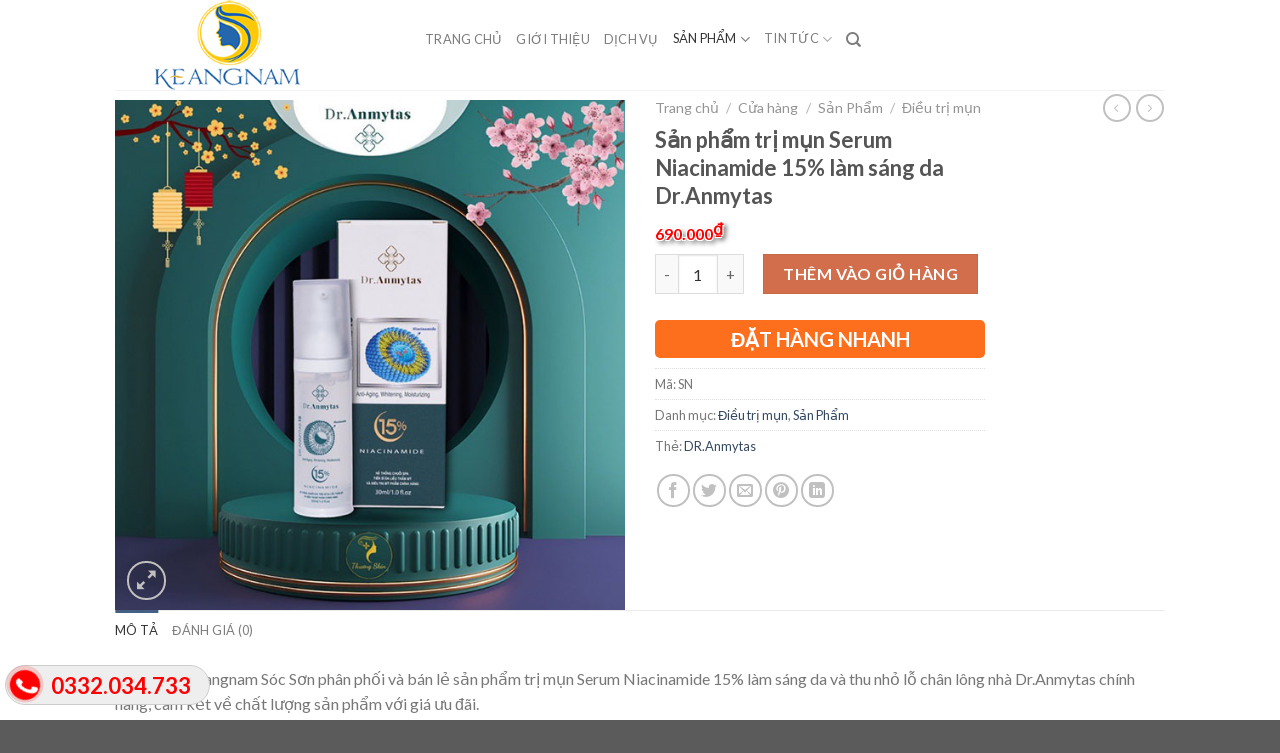

--- FILE ---
content_type: text/html; charset=UTF-8
request_url: https://keangnamspa.com/cua-hang/san-pham-tri-mun-serum-niacinamide-15-lam-sang-da-dr-anmytas/
body_size: 30344
content:
<!DOCTYPE html>
<!--[if IE 9 ]> <html lang="vi" class="ie9 loading-site no-js"> <![endif]-->
<!--[if IE 8 ]> <html lang="vi" class="ie8 loading-site no-js"> <![endif]-->
<!--[if (gte IE 9)|!(IE)]><!--><html lang="vi" class="loading-site no-js"> <!--<![endif]-->
<head>
	<meta charset="UTF-8" />
	<link rel="profile" href="https://gmpg.org/xfn/11" />
	<link rel="pingback" href="https://keangnamspa.com/xmlrpc.php" />
	<meta name="google-site-verification" content="2J8BK3P0VWumtKdd-CIMwb3Cl0vr7cMz0z3s1pgT1vY" />
	<script>(function(html){html.className = html.className.replace(/\bno-js\b/,'js')})(document.documentElement);</script>
<meta name='robots' content='index, follow, max-image-preview:large, max-snippet:-1, max-video-preview:-1' />
	<style>img:is([sizes="auto" i], [sizes^="auto," i]) { contain-intrinsic-size: 3000px 1500px }</style>
	<meta name="viewport" content="width=device-width, initial-scale=1, maximum-scale=1" />
	<!-- This site is optimized with the Yoast SEO plugin v24.0 - https://yoast.com/wordpress/plugins/seo/ -->
	<title>Sản phẩm trị mụn Serum Niacinamide 15% làm sáng da Dr.Anmytas</title>
	<meta name="description" content="Thẩm mỹ Keangnam Sóc Sơn phân phối và bán lẻ sản phẩm trị mụn Serum Niacinamide 15% làm sáng da và thu nhỏ lỗ chân lông nhà Dr.Anmytas chính hãng, cam kết về chất lượng sản phẩm." />
	<link rel="canonical" href="https://keangnamspa.com/cua-hang/san-pham-tri-mun-serum-niacinamide-15-lam-sang-da-dr-anmytas/" />
	<meta property="og:locale" content="vi_VN" />
	<meta property="og:type" content="article" />
	<meta property="og:title" content="Sản phẩm trị mụn Serum Niacinamide 15% làm sáng da Dr.Anmytas" />
	<meta property="og:description" content="Thẩm mỹ Keangnam Sóc Sơn phân phối và bán lẻ sản phẩm trị mụn Serum Niacinamide 15% làm sáng da và thu nhỏ lỗ chân lông nhà Dr.Anmytas chính hãng, cam kết về chất lượng sản phẩm." />
	<meta property="og:url" content="https://keangnamspa.com/cua-hang/san-pham-tri-mun-serum-niacinamide-15-lam-sang-da-dr-anmytas/" />
	<meta property="og:site_name" content="Thẩm mỹ Keangnam Spa Sóc Sơn nơi trao gửi niềm tin và sắc đẹp" />
	<meta property="article:modified_time" content="2024-11-21T09:39:54+00:00" />
	<meta property="og:image" content="https://keangnamspa.com/wp-content/uploads/2024/06/tri-mun-serum-niacinamide-15-lam-sang-da-dr-anmytas.jpg" />
	<meta property="og:image:width" content="600" />
	<meta property="og:image:height" content="600" />
	<meta property="og:image:type" content="image/jpeg" />
	<meta name="twitter:card" content="summary_large_image" />
	<meta name="twitter:label1" content="Ước tính thời gian đọc" />
	<meta name="twitter:data1" content="2 phút" />
	<script type="application/ld+json" class="yoast-schema-graph">{"@context":"https://schema.org","@graph":[{"@type":"WebPage","@id":"https://keangnamspa.com/cua-hang/san-pham-tri-mun-serum-niacinamide-15-lam-sang-da-dr-anmytas/","url":"https://keangnamspa.com/cua-hang/san-pham-tri-mun-serum-niacinamide-15-lam-sang-da-dr-anmytas/","name":"Sản phẩm trị mụn Serum Niacinamide 15% làm sáng da Dr.Anmytas","isPartOf":{"@id":"https://keangnamspa.com/#website"},"primaryImageOfPage":{"@id":"https://keangnamspa.com/cua-hang/san-pham-tri-mun-serum-niacinamide-15-lam-sang-da-dr-anmytas/#primaryimage"},"image":{"@id":"https://keangnamspa.com/cua-hang/san-pham-tri-mun-serum-niacinamide-15-lam-sang-da-dr-anmytas/#primaryimage"},"thumbnailUrl":"https://keangnamspa.com/wp-content/uploads/2024/06/tri-mun-serum-niacinamide-15-lam-sang-da-dr-anmytas.jpg","datePublished":"2024-06-21T23:15:47+00:00","dateModified":"2024-11-21T09:39:54+00:00","description":"Thẩm mỹ Keangnam Sóc Sơn phân phối và bán lẻ sản phẩm trị mụn Serum Niacinamide 15% làm sáng da và thu nhỏ lỗ chân lông nhà Dr.Anmytas chính hãng, cam kết về chất lượng sản phẩm.","breadcrumb":{"@id":"https://keangnamspa.com/cua-hang/san-pham-tri-mun-serum-niacinamide-15-lam-sang-da-dr-anmytas/#breadcrumb"},"inLanguage":"vi","potentialAction":[{"@type":"ReadAction","target":["https://keangnamspa.com/cua-hang/san-pham-tri-mun-serum-niacinamide-15-lam-sang-da-dr-anmytas/"]}]},{"@type":"ImageObject","inLanguage":"vi","@id":"https://keangnamspa.com/cua-hang/san-pham-tri-mun-serum-niacinamide-15-lam-sang-da-dr-anmytas/#primaryimage","url":"https://keangnamspa.com/wp-content/uploads/2024/06/tri-mun-serum-niacinamide-15-lam-sang-da-dr-anmytas.jpg","contentUrl":"https://keangnamspa.com/wp-content/uploads/2024/06/tri-mun-serum-niacinamide-15-lam-sang-da-dr-anmytas.jpg","width":600,"height":600,"caption":"Sản phẩm trị mụn Serum Niacinamide 15% làm sáng da Dr.Anmytas"},{"@type":"BreadcrumbList","@id":"https://keangnamspa.com/cua-hang/san-pham-tri-mun-serum-niacinamide-15-lam-sang-da-dr-anmytas/#breadcrumb","itemListElement":[{"@type":"ListItem","position":1,"name":"Trang chủ","item":"https://keangnamspa.com/"},{"@type":"ListItem","position":2,"name":"Cửa hàng","item":"https://keangnamspa.com/cua-hang/"},{"@type":"ListItem","position":3,"name":"Sản phẩm trị mụn Serum Niacinamide 15% làm sáng da Dr.Anmytas"}]},{"@type":"WebSite","@id":"https://keangnamspa.com/#website","url":"https://keangnamspa.com/","name":"Shop Online 24h, Shop quần áo và đồ chơi trẻ em uy tín giá gốc","description":"","publisher":{"@id":"https://keangnamspa.com/#/schema/person/a4c11b68d04dd695540855fb61bd0c8c"},"potentialAction":[{"@type":"SearchAction","target":{"@type":"EntryPoint","urlTemplate":"https://keangnamspa.com/?s={search_term_string}"},"query-input":{"@type":"PropertyValueSpecification","valueRequired":true,"valueName":"search_term_string"}}],"inLanguage":"vi"},{"@type":["Person","Organization"],"@id":"https://keangnamspa.com/#/schema/person/a4c11b68d04dd695540855fb61bd0c8c","name":"Thẩm Mỹ Keangnam Sóc Sơn","image":{"@type":"ImageObject","inLanguage":"vi","@id":"https://keangnamspa.com/#/schema/person/image/","url":"https://shoponline24h.net/wp-content/uploads/2023/06/icon-shop-online-24h.png","contentUrl":"https://shoponline24h.net/wp-content/uploads/2023/06/icon-shop-online-24h.png","width":512,"height":512,"caption":"Thẩm Mỹ Keangnam Sóc Sơn"},"logo":{"@id":"https://keangnamspa.com/#/schema/person/image/"},"sameAs":["https://keangnamspa.com/"]}]}</script>
	<!-- / Yoast SEO plugin. -->


<link rel='dns-prefetch' href='//keangnamspa.com' />
<link rel='dns-prefetch' href='//cdn.jsdelivr.net' />
<link rel='dns-prefetch' href='//use.fontawesome.com' />
<link rel='dns-prefetch' href='//fonts.googleapis.com' />
<link rel="alternate" type="application/rss+xml" title="Dòng thông tin Thẩm mỹ Keangnam Spa Sóc Sơn nơi trao gửi niềm tin và sắc đẹp &raquo;" href="https://keangnamspa.com/feed/" />
<link rel="alternate" type="application/rss+xml" title="Thẩm mỹ Keangnam Spa Sóc Sơn nơi trao gửi niềm tin và sắc đẹp &raquo; Dòng bình luận" href="https://keangnamspa.com/comments/feed/" />
<link rel="alternate" type="application/rss+xml" title="Thẩm mỹ Keangnam Spa Sóc Sơn nơi trao gửi niềm tin và sắc đẹp &raquo; Sản phẩm trị mụn Serum Niacinamide 15% làm sáng da Dr.Anmytas Dòng bình luận" href="https://keangnamspa.com/cua-hang/san-pham-tri-mun-serum-niacinamide-15-lam-sang-da-dr-anmytas/feed/" />
<link rel="prefetch" href="https://keangnamspa.com/wp-content/themes/flatsome/assets/js/chunk.countup.fe2c1016.js" />
<link rel="prefetch" href="https://keangnamspa.com/wp-content/themes/flatsome/assets/js/chunk.sticky-sidebar.a58a6557.js" />
<link rel="prefetch" href="https://keangnamspa.com/wp-content/themes/flatsome/assets/js/chunk.tooltips.29144c1c.js" />
<link rel="prefetch" href="https://keangnamspa.com/wp-content/themes/flatsome/assets/js/chunk.vendors-popups.947eca5c.js" />
<link rel="prefetch" href="https://keangnamspa.com/wp-content/themes/flatsome/assets/js/chunk.vendors-slider.f0d2cbc9.js" />
<script type="text/javascript">
/* <![CDATA[ */
window._wpemojiSettings = {"baseUrl":"https:\/\/s.w.org\/images\/core\/emoji\/15.0.3\/72x72\/","ext":".png","svgUrl":"https:\/\/s.w.org\/images\/core\/emoji\/15.0.3\/svg\/","svgExt":".svg","source":{"concatemoji":"https:\/\/keangnamspa.com\/wp-includes\/js\/wp-emoji-release.min.js?ver=6.7.4"}};
/*! This file is auto-generated */
!function(i,n){var o,s,e;function c(e){try{var t={supportTests:e,timestamp:(new Date).valueOf()};sessionStorage.setItem(o,JSON.stringify(t))}catch(e){}}function p(e,t,n){e.clearRect(0,0,e.canvas.width,e.canvas.height),e.fillText(t,0,0);var t=new Uint32Array(e.getImageData(0,0,e.canvas.width,e.canvas.height).data),r=(e.clearRect(0,0,e.canvas.width,e.canvas.height),e.fillText(n,0,0),new Uint32Array(e.getImageData(0,0,e.canvas.width,e.canvas.height).data));return t.every(function(e,t){return e===r[t]})}function u(e,t,n){switch(t){case"flag":return n(e,"\ud83c\udff3\ufe0f\u200d\u26a7\ufe0f","\ud83c\udff3\ufe0f\u200b\u26a7\ufe0f")?!1:!n(e,"\ud83c\uddfa\ud83c\uddf3","\ud83c\uddfa\u200b\ud83c\uddf3")&&!n(e,"\ud83c\udff4\udb40\udc67\udb40\udc62\udb40\udc65\udb40\udc6e\udb40\udc67\udb40\udc7f","\ud83c\udff4\u200b\udb40\udc67\u200b\udb40\udc62\u200b\udb40\udc65\u200b\udb40\udc6e\u200b\udb40\udc67\u200b\udb40\udc7f");case"emoji":return!n(e,"\ud83d\udc26\u200d\u2b1b","\ud83d\udc26\u200b\u2b1b")}return!1}function f(e,t,n){var r="undefined"!=typeof WorkerGlobalScope&&self instanceof WorkerGlobalScope?new OffscreenCanvas(300,150):i.createElement("canvas"),a=r.getContext("2d",{willReadFrequently:!0}),o=(a.textBaseline="top",a.font="600 32px Arial",{});return e.forEach(function(e){o[e]=t(a,e,n)}),o}function t(e){var t=i.createElement("script");t.src=e,t.defer=!0,i.head.appendChild(t)}"undefined"!=typeof Promise&&(o="wpEmojiSettingsSupports",s=["flag","emoji"],n.supports={everything:!0,everythingExceptFlag:!0},e=new Promise(function(e){i.addEventListener("DOMContentLoaded",e,{once:!0})}),new Promise(function(t){var n=function(){try{var e=JSON.parse(sessionStorage.getItem(o));if("object"==typeof e&&"number"==typeof e.timestamp&&(new Date).valueOf()<e.timestamp+604800&&"object"==typeof e.supportTests)return e.supportTests}catch(e){}return null}();if(!n){if("undefined"!=typeof Worker&&"undefined"!=typeof OffscreenCanvas&&"undefined"!=typeof URL&&URL.createObjectURL&&"undefined"!=typeof Blob)try{var e="postMessage("+f.toString()+"("+[JSON.stringify(s),u.toString(),p.toString()].join(",")+"));",r=new Blob([e],{type:"text/javascript"}),a=new Worker(URL.createObjectURL(r),{name:"wpTestEmojiSupports"});return void(a.onmessage=function(e){c(n=e.data),a.terminate(),t(n)})}catch(e){}c(n=f(s,u,p))}t(n)}).then(function(e){for(var t in e)n.supports[t]=e[t],n.supports.everything=n.supports.everything&&n.supports[t],"flag"!==t&&(n.supports.everythingExceptFlag=n.supports.everythingExceptFlag&&n.supports[t]);n.supports.everythingExceptFlag=n.supports.everythingExceptFlag&&!n.supports.flag,n.DOMReady=!1,n.readyCallback=function(){n.DOMReady=!0}}).then(function(){return e}).then(function(){var e;n.supports.everything||(n.readyCallback(),(e=n.source||{}).concatemoji?t(e.concatemoji):e.wpemoji&&e.twemoji&&(t(e.twemoji),t(e.wpemoji)))}))}((window,document),window._wpemojiSettings);
/* ]]> */
</script>
<link rel='stylesheet' id='dashicons-css' href='https://keangnamspa.com/wp-includes/css/dashicons.min.css?ver=6.7.4' type='text/css' media='all' />
<link rel='stylesheet' id='menu-icons-extra-css' href='https://keangnamspa.com/wp-content/plugins/menu-icons/css/extra.min.css?ver=0.13.16' type='text/css' media='all' />
<style id='wp-emoji-styles-inline-css' type='text/css'>

	img.wp-smiley, img.emoji {
		display: inline !important;
		border: none !important;
		box-shadow: none !important;
		height: 1em !important;
		width: 1em !important;
		margin: 0 0.07em !important;
		vertical-align: -0.1em !important;
		background: none !important;
		padding: 0 !important;
	}
</style>
<style id='wp-block-library-inline-css' type='text/css'>
:root{--wp-admin-theme-color:#007cba;--wp-admin-theme-color--rgb:0,124,186;--wp-admin-theme-color-darker-10:#006ba1;--wp-admin-theme-color-darker-10--rgb:0,107,161;--wp-admin-theme-color-darker-20:#005a87;--wp-admin-theme-color-darker-20--rgb:0,90,135;--wp-admin-border-width-focus:2px;--wp-block-synced-color:#7a00df;--wp-block-synced-color--rgb:122,0,223;--wp-bound-block-color:var(--wp-block-synced-color)}@media (min-resolution:192dpi){:root{--wp-admin-border-width-focus:1.5px}}.wp-element-button{cursor:pointer}:root{--wp--preset--font-size--normal:16px;--wp--preset--font-size--huge:42px}:root .has-very-light-gray-background-color{background-color:#eee}:root .has-very-dark-gray-background-color{background-color:#313131}:root .has-very-light-gray-color{color:#eee}:root .has-very-dark-gray-color{color:#313131}:root .has-vivid-green-cyan-to-vivid-cyan-blue-gradient-background{background:linear-gradient(135deg,#00d084,#0693e3)}:root .has-purple-crush-gradient-background{background:linear-gradient(135deg,#34e2e4,#4721fb 50%,#ab1dfe)}:root .has-hazy-dawn-gradient-background{background:linear-gradient(135deg,#faaca8,#dad0ec)}:root .has-subdued-olive-gradient-background{background:linear-gradient(135deg,#fafae1,#67a671)}:root .has-atomic-cream-gradient-background{background:linear-gradient(135deg,#fdd79a,#004a59)}:root .has-nightshade-gradient-background{background:linear-gradient(135deg,#330968,#31cdcf)}:root .has-midnight-gradient-background{background:linear-gradient(135deg,#020381,#2874fc)}.has-regular-font-size{font-size:1em}.has-larger-font-size{font-size:2.625em}.has-normal-font-size{font-size:var(--wp--preset--font-size--normal)}.has-huge-font-size{font-size:var(--wp--preset--font-size--huge)}.has-text-align-center{text-align:center}.has-text-align-left{text-align:left}.has-text-align-right{text-align:right}#end-resizable-editor-section{display:none}.aligncenter{clear:both}.items-justified-left{justify-content:flex-start}.items-justified-center{justify-content:center}.items-justified-right{justify-content:flex-end}.items-justified-space-between{justify-content:space-between}.screen-reader-text{border:0;clip:rect(1px,1px,1px,1px);clip-path:inset(50%);height:1px;margin:-1px;overflow:hidden;padding:0;position:absolute;width:1px;word-wrap:normal!important}.screen-reader-text:focus{background-color:#ddd;clip:auto!important;clip-path:none;color:#444;display:block;font-size:1em;height:auto;left:5px;line-height:normal;padding:15px 23px 14px;text-decoration:none;top:5px;width:auto;z-index:100000}html :where(.has-border-color){border-style:solid}html :where([style*=border-top-color]){border-top-style:solid}html :where([style*=border-right-color]){border-right-style:solid}html :where([style*=border-bottom-color]){border-bottom-style:solid}html :where([style*=border-left-color]){border-left-style:solid}html :where([style*=border-width]){border-style:solid}html :where([style*=border-top-width]){border-top-style:solid}html :where([style*=border-right-width]){border-right-style:solid}html :where([style*=border-bottom-width]){border-bottom-style:solid}html :where([style*=border-left-width]){border-left-style:solid}html :where(img[class*=wp-image-]){height:auto;max-width:100%}:where(figure){margin:0 0 1em}html :where(.is-position-sticky){--wp-admin--admin-bar--position-offset:var(--wp-admin--admin-bar--height,0px)}@media screen and (max-width:600px){html :where(.is-position-sticky){--wp-admin--admin-bar--position-offset:0px}}
</style>
<style id='classic-theme-styles-inline-css' type='text/css'>
/*! This file is auto-generated */
.wp-block-button__link{color:#fff;background-color:#32373c;border-radius:9999px;box-shadow:none;text-decoration:none;padding:calc(.667em + 2px) calc(1.333em + 2px);font-size:1.125em}.wp-block-file__button{background:#32373c;color:#fff;text-decoration:none}
</style>
<link rel='stylesheet' id='contact-form-7-css' href='https://keangnamspa.com/wp-content/plugins/contact-form-7/includes/css/styles.css?ver=6.0.1' type='text/css' media='all' />
<link rel='stylesheet' id='easy-callnow-css' href='https://keangnamspa.com/wp-content/plugins/easy-call-now/public/css/easy-callnow-public.css?ver=1.0.0' type='text/css' media='all' />
<link rel='stylesheet' id='menu-image-css' href='https://keangnamspa.com/wp-content/plugins/menu-image/includes/css/menu-image.css?ver=3.12' type='text/css' media='all' />
<link rel='stylesheet' id='muahangnhanh-css' href='https://keangnamspa.com/wp-content/plugins/muahangnhanh/style/style.css?ver=6.7.4' type='text/css' media='all' />
<link rel='stylesheet' id='photoswipe-css' href='https://keangnamspa.com/wp-content/plugins/woocommerce/assets/css/photoswipe/photoswipe.min.css?ver=9.4.4' type='text/css' media='all' />
<link rel='stylesheet' id='photoswipe-default-skin-css' href='https://keangnamspa.com/wp-content/plugins/woocommerce/assets/css/photoswipe/default-skin/default-skin.min.css?ver=9.4.4' type='text/css' media='all' />
<style id='woocommerce-inline-inline-css' type='text/css'>
.woocommerce form .form-row .required { visibility: visible; }
</style>
<link rel='stylesheet' id='bfa-font-awesome-css' href='https://use.fontawesome.com/releases/v5.15.4/css/all.css?ver=2.0.3' type='text/css' media='all' />
<link rel='stylesheet' id='bfa-font-awesome-v4-shim-css' href='https://use.fontawesome.com/releases/v5.15.4/css/v4-shims.css?ver=2.0.3' type='text/css' media='all' />
<style id='bfa-font-awesome-v4-shim-inline-css' type='text/css'>

			@font-face {
				font-family: 'FontAwesome';
				src: url('https://use.fontawesome.com/releases/v5.15.4/webfonts/fa-brands-400.eot'),
				url('https://use.fontawesome.com/releases/v5.15.4/webfonts/fa-brands-400.eot?#iefix') format('embedded-opentype'),
				url('https://use.fontawesome.com/releases/v5.15.4/webfonts/fa-brands-400.woff2') format('woff2'),
				url('https://use.fontawesome.com/releases/v5.15.4/webfonts/fa-brands-400.woff') format('woff'),
				url('https://use.fontawesome.com/releases/v5.15.4/webfonts/fa-brands-400.ttf') format('truetype'),
				url('https://use.fontawesome.com/releases/v5.15.4/webfonts/fa-brands-400.svg#fontawesome') format('svg');
			}

			@font-face {
				font-family: 'FontAwesome';
				src: url('https://use.fontawesome.com/releases/v5.15.4/webfonts/fa-solid-900.eot'),
				url('https://use.fontawesome.com/releases/v5.15.4/webfonts/fa-solid-900.eot?#iefix') format('embedded-opentype'),
				url('https://use.fontawesome.com/releases/v5.15.4/webfonts/fa-solid-900.woff2') format('woff2'),
				url('https://use.fontawesome.com/releases/v5.15.4/webfonts/fa-solid-900.woff') format('woff'),
				url('https://use.fontawesome.com/releases/v5.15.4/webfonts/fa-solid-900.ttf') format('truetype'),
				url('https://use.fontawesome.com/releases/v5.15.4/webfonts/fa-solid-900.svg#fontawesome') format('svg');
			}

			@font-face {
				font-family: 'FontAwesome';
				src: url('https://use.fontawesome.com/releases/v5.15.4/webfonts/fa-regular-400.eot'),
				url('https://use.fontawesome.com/releases/v5.15.4/webfonts/fa-regular-400.eot?#iefix') format('embedded-opentype'),
				url('https://use.fontawesome.com/releases/v5.15.4/webfonts/fa-regular-400.woff2') format('woff2'),
				url('https://use.fontawesome.com/releases/v5.15.4/webfonts/fa-regular-400.woff') format('woff'),
				url('https://use.fontawesome.com/releases/v5.15.4/webfonts/fa-regular-400.ttf') format('truetype'),
				url('https://use.fontawesome.com/releases/v5.15.4/webfonts/fa-regular-400.svg#fontawesome') format('svg');
				unicode-range: U+F004-F005,U+F007,U+F017,U+F022,U+F024,U+F02E,U+F03E,U+F044,U+F057-F059,U+F06E,U+F070,U+F075,U+F07B-F07C,U+F080,U+F086,U+F089,U+F094,U+F09D,U+F0A0,U+F0A4-F0A7,U+F0C5,U+F0C7-F0C8,U+F0E0,U+F0EB,U+F0F3,U+F0F8,U+F0FE,U+F111,U+F118-F11A,U+F11C,U+F133,U+F144,U+F146,U+F14A,U+F14D-F14E,U+F150-F152,U+F15B-F15C,U+F164-F165,U+F185-F186,U+F191-F192,U+F1AD,U+F1C1-F1C9,U+F1CD,U+F1D8,U+F1E3,U+F1EA,U+F1F6,U+F1F9,U+F20A,U+F247-F249,U+F24D,U+F254-F25B,U+F25D,U+F267,U+F271-F274,U+F279,U+F28B,U+F28D,U+F2B5-F2B6,U+F2B9,U+F2BB,U+F2BD,U+F2C1-F2C2,U+F2D0,U+F2D2,U+F2DC,U+F2ED,U+F328,U+F358-F35B,U+F3A5,U+F3D1,U+F410,U+F4AD;
			}
		
</style>
<link rel='stylesheet' id='__EPYT__style-css' href='https://keangnamspa.com/wp-content/plugins/youtube-embed-plus/styles/ytprefs.min.css?ver=14.2.1.2' type='text/css' media='all' />
<style id='__EPYT__style-inline-css' type='text/css'>

                .epyt-gallery-thumb {
                        width: 33.333%;
                }
                
</style>
<link rel='stylesheet' id='flatsome-main-css' href='https://keangnamspa.com/wp-content/themes/flatsome/assets/css/flatsome.css?ver=3.15.6' type='text/css' media='all' />
<style id='flatsome-main-inline-css' type='text/css'>
@font-face {
				font-family: "fl-icons";
				font-display: block;
				src: url(https://keangnamspa.com/wp-content/themes/flatsome/assets/css/icons/fl-icons.eot?v=3.15.6);
				src:
					url(https://keangnamspa.com/wp-content/themes/flatsome/assets/css/icons/fl-icons.eot#iefix?v=3.15.6) format("embedded-opentype"),
					url(https://keangnamspa.com/wp-content/themes/flatsome/assets/css/icons/fl-icons.woff2?v=3.15.6) format("woff2"),
					url(https://keangnamspa.com/wp-content/themes/flatsome/assets/css/icons/fl-icons.ttf?v=3.15.6) format("truetype"),
					url(https://keangnamspa.com/wp-content/themes/flatsome/assets/css/icons/fl-icons.woff?v=3.15.6) format("woff"),
					url(https://keangnamspa.com/wp-content/themes/flatsome/assets/css/icons/fl-icons.svg?v=3.15.6#fl-icons) format("svg");
			}
</style>
<link rel='stylesheet' id='flatsome-shop-css' href='https://keangnamspa.com/wp-content/themes/flatsome/assets/css/flatsome-shop.css?ver=3.15.6' type='text/css' media='all' />
<link rel='stylesheet' id='flatsome-style-css' href='https://keangnamspa.com/wp-content/themes/o-du/style.css?ver=3.0' type='text/css' media='all' />
<link rel='stylesheet' id='flatsome-googlefonts-css' href='//fonts.googleapis.com/css?family=Lato%3Aregular%2C700%2C400%2C700%7CDancing+Script%3Aregular%2C400&#038;display=swap&#038;ver=3.9' type='text/css' media='all' />
<script type="text/javascript" src="https://keangnamspa.com/wp-includes/js/jquery/jquery.min.js?ver=3.7.1" id="jquery-core-js"></script>
<script type="text/javascript" src="https://keangnamspa.com/wp-includes/js/jquery/jquery-migrate.min.js?ver=3.4.1" id="jquery-migrate-js"></script>
<script type="text/javascript" src="https://keangnamspa.com/wp-content/plugins/easy-call-now/public/js/easy-callnow-public.js?ver=1.0.0" id="easy-callnow-js"></script>
<script type="text/javascript" src="https://keangnamspa.com/wp-content/plugins/woocommerce/assets/js/photoswipe/photoswipe.min.js?ver=4.1.1-wc.9.4.4" id="photoswipe-js" defer="defer" data-wp-strategy="defer"></script>
<script type="text/javascript" src="https://keangnamspa.com/wp-content/plugins/woocommerce/assets/js/photoswipe/photoswipe-ui-default.min.js?ver=4.1.1-wc.9.4.4" id="photoswipe-ui-default-js" defer="defer" data-wp-strategy="defer"></script>
<script type="text/javascript" id="wc-single-product-js-extra">
/* <![CDATA[ */
var wc_single_product_params = {"i18n_required_rating_text":"Vui l\u00f2ng ch\u1ecdn m\u1ed9t m\u1ee9c \u0111\u00e1nh gi\u00e1","review_rating_required":"yes","flexslider":{"rtl":false,"animation":"slide","smoothHeight":true,"directionNav":false,"controlNav":"thumbnails","slideshow":false,"animationSpeed":500,"animationLoop":false,"allowOneSlide":false},"zoom_enabled":"","zoom_options":[],"photoswipe_enabled":"1","photoswipe_options":{"shareEl":false,"closeOnScroll":false,"history":false,"hideAnimationDuration":0,"showAnimationDuration":0},"flexslider_enabled":""};
/* ]]> */
</script>
<script type="text/javascript" src="https://keangnamspa.com/wp-content/plugins/woocommerce/assets/js/frontend/single-product.min.js?ver=9.4.4" id="wc-single-product-js" defer="defer" data-wp-strategy="defer"></script>
<script type="text/javascript" src="https://keangnamspa.com/wp-content/plugins/woocommerce/assets/js/jquery-blockui/jquery.blockUI.min.js?ver=2.7.0-wc.9.4.4" id="jquery-blockui-js" defer="defer" data-wp-strategy="defer"></script>
<script type="text/javascript" src="https://keangnamspa.com/wp-content/plugins/woocommerce/assets/js/js-cookie/js.cookie.min.js?ver=2.1.4-wc.9.4.4" id="js-cookie-js" defer="defer" data-wp-strategy="defer"></script>
<script type="text/javascript" id="woocommerce-js-extra">
/* <![CDATA[ */
var woocommerce_params = {"ajax_url":"\/wp-admin\/admin-ajax.php","wc_ajax_url":"\/?wc-ajax=%%endpoint%%"};
/* ]]> */
</script>
<script type="text/javascript" src="https://keangnamspa.com/wp-content/plugins/woocommerce/assets/js/frontend/woocommerce.min.js?ver=9.4.4" id="woocommerce-js" defer="defer" data-wp-strategy="defer"></script>
<script type="text/javascript" id="__ytprefs__-js-extra">
/* <![CDATA[ */
var _EPYT_ = {"ajaxurl":"https:\/\/keangnamspa.com\/wp-admin\/admin-ajax.php","security":"a9ab4eeed4","gallery_scrolloffset":"20","eppathtoscripts":"https:\/\/keangnamspa.com\/wp-content\/plugins\/youtube-embed-plus\/scripts\/","eppath":"https:\/\/keangnamspa.com\/wp-content\/plugins\/youtube-embed-plus\/","epresponsiveselector":"[\"iframe.__youtube_prefs_widget__\"]","epdovol":"1","version":"14.2.1.2","evselector":"iframe.__youtube_prefs__[src], iframe[src*=\"youtube.com\/embed\/\"], iframe[src*=\"youtube-nocookie.com\/embed\/\"]","ajax_compat":"","maxres_facade":"eager","ytapi_load":"light","pause_others":"","stopMobileBuffer":"1","facade_mode":"","not_live_on_channel":"","vi_active":"","vi_js_posttypes":[]};
/* ]]> */
</script>
<script type="text/javascript" src="https://keangnamspa.com/wp-content/plugins/youtube-embed-plus/scripts/ytprefs.min.js?ver=14.2.1.2" id="__ytprefs__-js"></script>
<link rel="https://api.w.org/" href="https://keangnamspa.com/wp-json/" /><link rel="alternate" title="JSON" type="application/json" href="https://keangnamspa.com/wp-json/wp/v2/product/3806" /><link rel="EditURI" type="application/rsd+xml" title="RSD" href="https://keangnamspa.com/xmlrpc.php?rsd" />
<meta name="generator" content="WordPress 6.7.4" />
<meta name="generator" content="WooCommerce 9.4.4" />
<link rel='shortlink' href='https://keangnamspa.com/?p=3806' />
<link rel="alternate" title="oNhúng (JSON)" type="application/json+oembed" href="https://keangnamspa.com/wp-json/oembed/1.0/embed?url=https%3A%2F%2Fkeangnamspa.com%2Fcua-hang%2Fsan-pham-tri-mun-serum-niacinamide-15-lam-sang-da-dr-anmytas%2F" />
<link rel="alternate" title="oNhúng (XML)" type="text/xml+oembed" href="https://keangnamspa.com/wp-json/oembed/1.0/embed?url=https%3A%2F%2Fkeangnamspa.com%2Fcua-hang%2Fsan-pham-tri-mun-serum-niacinamide-15-lam-sang-da-dr-anmytas%2F&#038;format=xml" />
		<div class="fix_tel">
	      <div class="ring-alo-phone ring-alo-green ring-alo-show" id="ring-alo-phoneIcon" style="right: 150px; bottom: -12px;">
	        <div class="ring-alo-ph-circle"></div>
	        <div class="ring-alo-ph-circle-fill"></div>
	        <div class="ring-alo-ph-img-circle">

	          <a href="tel:0332034733">
	            <img class="lazy" 
	            	src="https://keangnamspa.com/wp-content/plugins/easy-call-now/public/images/phone-ring.png" 
	            	alt="<php _e('Click to Call','call-now'); ?>">
	            <noscript>&amp;lt;img src="https://keangnamspa.com/wp-content/plugins/easy-call-now/public/images/phone-ring.png" alt=""&amp;gt;</noscript>
	            </a>
	        </div>
	      </div>
	      <div class="tel">
	          <p class="fone">0332.034.733</p>
	      </div>
	    </div>
	    <style type="text/css">
	    	.ring-alo-phone.ring-alo-green .ring-alo-ph-img-circle {
			    background-color: #f00;
			}
			.ring-alo-phone.ring-alo-green .ring-alo-ph-circle{
				background-color: #f00;	
			}
			.ring-alo-phone.ring-alo-green .ring-alo-ph-circle {
			    border-color: #f00;
			}

			.ring-alo-phone.ring-alo-green.ring-alo-hover .ring-alo-ph-img-circle, .ring-alo-phone.ring-alo-green:hover .ring-alo-ph-img-circle{
				background-color: #baf5a7;		
			}

			.fone {			 
			    color: #f00;			    
			}

			.tel{
				background-color: #eee;
			}
			.fix_tel{
				top: auto;
				bottom: auto;
				right: auto;
				left: auto;
								bottom: 15px; 				left: 5px; 							}
	    </style>
		<style>.bg{opacity: 0; transition: opacity 1s; -webkit-transition: opacity 1s;} .bg-loaded{opacity: 1;}</style><!--[if IE]><link rel="stylesheet" type="text/css" href="https://keangnamspa.com/wp-content/themes/flatsome/assets/css/ie-fallback.css"><script src="//cdnjs.cloudflare.com/ajax/libs/html5shiv/3.6.1/html5shiv.js"></script><script>var head = document.getElementsByTagName('head')[0],style = document.createElement('style');style.type = 'text/css';style.styleSheet.cssText = ':before,:after{content:none !important';head.appendChild(style);setTimeout(function(){head.removeChild(style);}, 0);</script><script src="https://keangnamspa.com/wp-content/themes/flatsome/assets/libs/ie-flexibility.js"></script><![endif]-->	<noscript><style>.woocommerce-product-gallery{ opacity: 1 !important; }</style></noscript>
	<style class='wp-fonts-local' type='text/css'>
@font-face{font-family:Inter;font-style:normal;font-weight:300 900;font-display:fallback;src:url('https://keangnamspa.com/wp-content/plugins/woocommerce/assets/fonts/Inter-VariableFont_slnt,wght.woff2') format('woff2');font-stretch:normal;}
@font-face{font-family:Cardo;font-style:normal;font-weight:400;font-display:fallback;src:url('https://keangnamspa.com/wp-content/plugins/woocommerce/assets/fonts/cardo_normal_400.woff2') format('woff2');}
</style>
<link rel="icon" href="https://keangnamspa.com/wp-content/uploads/2024/06/cropped-icon-keangnam-spa-32x32.png" sizes="32x32" />
<link rel="icon" href="https://keangnamspa.com/wp-content/uploads/2024/06/cropped-icon-keangnam-spa-192x192.png" sizes="192x192" />
<link rel="apple-touch-icon" href="https://keangnamspa.com/wp-content/uploads/2024/06/cropped-icon-keangnam-spa-180x180.png" />
<meta name="msapplication-TileImage" content="https://keangnamspa.com/wp-content/uploads/2024/06/cropped-icon-keangnam-spa-270x270.png" />
<style id="custom-css" type="text/css">:root {--primary-color: #446084;}.header-main{height: 90px}#logo img{max-height: 90px}#logo{width:300px;}.header-top{min-height: 30px}.transparent .header-main{height: 90px}.transparent #logo img{max-height: 90px}.has-transparent + .page-title:first-of-type,.has-transparent + #main > .page-title,.has-transparent + #main > div > .page-title,.has-transparent + #main .page-header-wrapper:first-of-type .page-title{padding-top: 90px;}.header.show-on-scroll,.stuck .header-main{height:70px!important}.stuck #logo img{max-height: 70px!important}.header-bottom {background-color: #f1f1f1}@media (max-width: 549px) {.header-main{height: 70px}#logo img{max-height: 70px}}body{font-family:"Lato", sans-serif}body{font-weight: 400}.nav > li > a {font-family:"Lato", sans-serif;}.mobile-sidebar-levels-2 .nav > li > ul > li > a {font-family:"Lato", sans-serif;}.nav > li > a {font-weight: 700;}.mobile-sidebar-levels-2 .nav > li > ul > li > a {font-weight: 700;}h1,h2,h3,h4,h5,h6,.heading-font, .off-canvas-center .nav-sidebar.nav-vertical > li > a{font-family: "Lato", sans-serif;}h1,h2,h3,h4,h5,h6,.heading-font,.banner h1,.banner h2{font-weight: 700;}.alt-font{font-family: "Dancing Script", sans-serif;}.alt-font{font-weight: 400!important;}.shop-page-title.featured-title .title-bg{ background-image: url(https://keangnamspa.com/wp-content/uploads/2024/06/tri-mun-serum-niacinamide-15-lam-sang-da-dr-anmytas.jpg)!important;}@media screen and (min-width: 550px){.products .box-vertical .box-image{min-width: 247px!important;width: 247px!important;}}.label-new.menu-item > a:after{content:"New";}.label-hot.menu-item > a:after{content:"Hot";}.label-sale.menu-item > a:after{content:"Sale";}.label-popular.menu-item > a:after{content:"Popular";}</style>		<style type="text/css" id="wp-custom-css">
			/*
Bạn có thể thêm CSS ở đây.

Nhấp chuột vào biểu tượng trợ giúp phía trên để tìm hiểu thêm.
*/
.jshop_short_description {
    border: 1px dashed #e62e04;
    padding: 10px 10px 10px 10px;
}
.product-info .price {
    font-size: 16px;
}
.price-wrapper span {
    font-size: 16px !important;
    color: red;
    color: red;
    font-weight: bold;
    text-shadow: 1px 1px 0 #fff, -1px -1px 0 #fff, 1px -1px 0 #fff, -1px 1px 0 #fff, 3px 3px 5px #333;
}
div.title-wrapper
{
font-weight: bold;
font-size: 11px !important;
color:black !important;
}
.select_option span, .select_option img {
    border: 2px solid #fff;
    display: block;
    width: 50px;
    height: 27px;
    text-decoration: none;
    line-height: 27px;
    text-align: center;
    cursor: pointer;
}
.badge-inner.on-sale {
    background-color: #ff3d37 !important;
    border-bottom-right-radius: 12px;
}
.box-text p {
    margin-top: .1em;
    margin-bottom: .1em;
    font-size: 14px !important;
}
.pull-right {
    float: right;
    font-size: 18px;
    padding: 5px;
}
.pull-left {
    float: left;
    width: 100%;
}
.nav-uppercase>li>a {
    letter-spacing: .02em;
    text-transform: uppercase;
    font-weight: normal;
}
.pull-right {
    margin-right: 0!important;

}
.section {
    padding: 3px 0 !important;
}
#section_2097714112 {
    padding-top: 6px;
    padding-bottom: 6px;
    background-color: rgb(248, 248, 248);
}
.row-dashed .col:after, .row-solid .col:after {
    position: absolute;
    content: " ";
    width: 100%;
    height: 0;
    top: auto;
    left: 0;
    bottom: -1px;
    border-bottom: 0px dashed #ddd;
}
.row-dashed .col:before, .row-solid .col:before {
    position: absolute;
    content: " ";
    height: 100%;
    top: 0;
    left: -1px;
    border-left: 0px dashed #ddd;
}
.manhphuc-home-header ul {
    list-style: none;
    display: block!important;
    margin: 0;
    padding: 0;
    float: right;
    position: absolute;
    top: 0;
    right: 0;
}
.manhphuc-home-header h4 {
    padding: 0 8px 0 12px;
    height: 100%;
    position: relative;
    margin: 0;
    float: left;
}
.manhphuc-home-header ul li {
    display: block;
    float: left;
    margin: 0;
}
@media screen and (min-width: 880px)
.manhphuc-home-header ul {
    display: block !important;
}
.manhphuc-home-header ul li a {
    display: block;
    height: 44px;
    line-height: 30px;
    color: #444;
    font-size: 12px;
    font-weight: 400;
    white-space: nowrap;
    padding: 7px 9px;
    letter-spacing: .1px;
}
.manhphuc-home-header h4 a i.ico {
    font-size: 0;
    width: 28px;
    height: 28px;
    display: inline-block;
    vertical-align: middle;
    background-size: contain;
    background-repeat: no-repeat;
    margin-right: 10px;
    margin-top: -2px;
    background-position: center center;
}
.manhphuc-home-header h4 a i.ico.ico-cellphone {
    background-image: url(http://tinhay24h.info/wp-content/uploads/2017/12/ic-cellphone.svg);
}
.manhphuc-home-header h4 a {
    font-size: 16px;
    font-weight: 400;
    display: block;
    color: #4a4a4a;
    padding: 0;
    margin: 0;
    line-height: 47px;
}
.manhphuc-home-header {
    background: #fff;
    height: 45px;
    margin-bottom: 10px;
    position: relative;
    border-bottom: 1px solid #f2f2f2;
    border-radius: 4px 4px 0px 0px;
}
.manhphuc-row-one .manhphuc-row-one-sp .col {
    padding-bottom: 0;
}
.header-main .nav > li > a {
    line-height: 20px !important;
    text-align: center !important;
    margin: 0px auto 0px !important;
    display: inline-block;
    padding-top: 10px;
    position: relative;
}
.menu-item a.menu-image-title-below.menu-image-not-hovered img, .menu-item a.menu-image-hovered.menu-image-title-below .menu-image-hover-wrapper {
    display: block;
    padding-bottom: 12px;
    margin: 0 auto;
    margin: auto;
    max-height: 30px;
}
.button.secondary:not(.is-outline) {
    border-top-right-radius: 0px;
    border-bottom-right-radius: 0px;
    background-color: #000000;
    line-height: 39px;
    padding: 0px 5px;
}
.form-flat input:not([type="submit"]), .form-flat textarea, .form-flat select {
    background-color: rgb(255, 255, 255);
    box-shadow: none;
    border-color: rgba(0,0,0,0.09);
    background-position: 99% 50%;
    color: currentColor !important;
    border-radius: 99px;
}
.logo-left .logo {
    margin-left: 0;
    margin-right: 0px;
}
.flex-left {
    margin-right: auto;
    background: white;
    height: 74px;
padding-top: 10px;
padding-left: 10px;
margin-right: 40px;
}

#logo {
    width: 300px;
    background: white;
    height: 150px;
padding-top: 0px;
padding-left: 0px;
}


.pull-right {
    float: right;
    font-size: 18px;
}
.vi-left-title a {
    color: #fff;
}
.vi-left-title a:hover {
    color: #FFEBA4;
}
.vi-right-link a.vi-more:after {
    content: "\f101";
    font-family: FontAwesome;
    margin-left: 4px;
}
.clear:after, .clearfix:after, .container:after, .row:after {
    content: "";
    display: table;
    clear: both;
}
.vi-right-link a {
    color: #555;
    font-size: 14px;
    margin-left: 15px;
}
.vi-right-link a.vi-more, .vi-right-link a:hover {
    color: #0056a8;
}
.pull-right {
    margin-right: 0!important;
}

.vi-left-title {
    width: auto;
    background: #0056a8;
    color: #fff !important;
    padding: 3px 10px;
    font-size: 18px;
    position: relative;
    margin: 0;
}
.vi-header {
    border-bottom: solid 1px #0056a8;
}
pre, blockquote, form, figure, p, dl, ul, ol {
    margin-bottom: 0.33em;
}
h1, h2, h3, h4, h5, h6 {
    color: #555;
    width: 100{8821892894ce026370d576b7c5047d5dd9903a6e8aedcd35f4a86836f9f97984};
    margin-top: 0;
    margin-bottom: .15em;
    text-rendering: optimizeSpeed;
}
.widgets-boxed .widget h3 {
    background-color: #ff0000;
    margin-left: -21px;
    margin-top: -16px;
    padding: 5px 20px 5px;
    width: calc(100{8821892894ce026370d576b7c5047d5dd9903a6e8aedcd35f4a86836f9f97984} + 42px);
    color: #FFF;
    font-size: 16px;
}
.section-title-normal {
    border-bottom: 3px solid #ff0000 !important;
}
.section-title-normal span {
    font-size: 17px;
    margin-right: 5px;
    padding-bottom: 7.5px;
    /* border-bottom: 5px solid rgba(0,0,0,0.1); */
    margin-bottom: -2px;
    background: none;
    color: black !important;
    padding: 3px 1px;
}
.price-wrapper span {
    color: red;
    font-size: 15px;
}
.fa {
    display: inline-block;
    font: normal normal normal 14px/1 FontAwesome;
    font-size: inherit;
    text-rendering: auto;
    -webkit-font-smoothing: antialiased;
    -moz-osx-font-smoothing: grayscale;
}
#banner .base, .hotline1 i {
    color: #FFF307;
}
.hotline1 p, #banner .base p, #banner .base h3 {
    margin-bottom: 5px;
}
.hotline1 p {
    border: 1px solid #d0922c;
    color: #d0922c;
    border-radius: 15px;
    font-style: normal;
    padding: 5px;
}
.hotline1 p:first-child {
    background-color: #d0922c;
}
.hotline1 p {
    border: 1px solid #d0922c;
    color: #d0922c;
    border-radius: 15px;
    font-style: normal;
    padding: 5px;
}
.glyphicon-earphone:before {
    content: "\e182";
}
.glyphicon {
    position: relative;
    top: 1px;
    display: inline-block;
    font-family: 'Glyphicons Halflings';
    font-style: normal;
    font-weight: 400;
    line-height: 1;
    -webkit-font-smoothing: antialiased;
    -moz-osx-font-smoothing: grayscale;
}
#banner .base p {
    color: #fff;
}
#banner .base h3 {
    margin-top: 10px;
    font-weight: bold;
    color: #fff307;
    text-transform: uppercase;
}
.hotline p, #banner .base p, #banner .base h3 {
    margin-bottom: 1px;
}
#banner .base h3 {
    margin-top: 10px;
    font-weight: bold;
}
.back-to-top.active {
    opacity: 1;
    pointer-events: inherit;
    -webkit-transform: translateY(0);
    -ms-transform: translateY(0);
    transform: translateY(0);
    display: none;
}
.nav-tabs>li>a {
    border-top: 2px solid #ddd;
    border-left: 1px solid #ddd;
    border-right: 1px solid #ddd;
    background-color: rgba(0,0,0,0.04);
    padding-left: 15px;
    padding-right: 15px;
    color: white;
    background: #c22b3b;
    font-family: arial !important;
}
p.name.product-title{
height: 40px;
overflow-y: hidden;
}
.back-to-top {
    margin: 0;
    opacity: 0;
    bottom: 220px;
    right: 20px;
    pointer-events: none;
    -webkit-transform: translateY(30{8821892894ce026370d576b7c5047d5dd9903a6e8aedcd35f4a86836f9f97984});
    -ms-transform: translateY(30{8821892894ce026370d576b7c5047d5dd9903a6e8aedcd35f4a86836f9f97984});
    transform: translateY(30{8821892894ce026370d576b7c5047d5dd9903a6e8aedcd35f4a86836f9f97984});
}
#mega_menu > li > a {
    padding-left: 15px;
    background: #f5f4f4;
}
#mega-menu-title {
    font-weight: normal;
    text-transform: uppercase;
    color: white;
    background: #ff9600 ;
}
.product-main .cart{display:non1e}
.khuyen-mai{border: 1px solid #bfbfbf;
    padding: 8px;
    font-size: 14px;
    border-radius: 8px;
    margin-bottom: 15px;
    line-height: 18px;}
.khuyen-mai h4{color:red}
.khuyen-mai li{    list-style: none; margin-bottom: 5px}
.khuyen-mai li a{color:#00b9eb}
.khuyen-mai li.page-wrapper a:hover{color: gray}
.button-product{width:100{8821892894ce026370d576b7c5047d5dd9903a6e8aedcd35f4a86836f9f97984}; display: block;padding: 0 9.8px 0px;}
.product-main .row-small>.col{padding: 0 9.8px 0px;}
.product-main .button{margin-bottom: 0}
.product-main{padding: 0px 0;}
#mega-menu-wrap{background: #ffb302;}
body{font-weight: normal}
.header:not(.transparent) .header-bottom-nav.nav > li > a{font-weight: normal}
#mega-menu-title{font-weight: normal}
#mega_menu li a{font-size: 15px;color: #404040;}
.header-1main{background-image: url(http://noithanghoa.hunghaweb.com/wp-content/uploads/2017/08/banner1.jpg);
    background-repeat: no-repeat;
    margin: 0 auto;}
input[type='search']{border-top-left-radius: 5px;    border: 0px solid #ffb302;    height: 39px;    font-size: 15px;
    border-bottom-left-radius: 5px;}
.button.secondary:not(.is-outline){border-top-right-radius: 5px;
    border-bottom-right-radius: 5px;background-color: black;
}
.page-wrapper {
    padding-top: 30px;
    padding-bottom: 10px;
}
#wide-nav > .flex-row > .flex-left{width: 25{8821892894ce026370d576b7c5047d5dd9903a6e8aedcd35f4a86836f9f97984};
    max-width: 282px;
    margin-right: 15px;}
#mega_menu > li > a{padding-left: 15px;}
.row .section{padding-left:0px; padding-right:0}
.product-main{padding-top: 10px}
.product-main .product-info .breadcrumbs {
    font-size: 14px;
    margin: 0 0 10px;
    text-transform: none;
}
h1.product-title.entry-title{font-size:22px}
.is-divider{display:None}
.product-main .price-wrapper .price del{font-size: 15px; color: gray}
.product-main .price-wrapper .price ins span.amount{color: red}
.product-main .product-short-description{font-size:15px}
.product-main .badge-inner.on-sale{background-color: #0092ff;border-bottom-right-radius: 12px;}
.product-main .badge-container{margin-top: 5px;
}
.product-main .badge{    height: 30px;
    width: 50px;}
.form-flat input:not([type="submit"]){border-radius:4px;font-size: 15px;}
button.btn.btn-default{background: orange;color: white;
    border: 1px solid orange;
    padding: 0px 10px;
    color: white;
    border-radius: 4px;}
.detailcall-1 span {
    display: block;
    margin-top: 0px;
    color: white;
    font-size: 14px;
}
.detailcall-1 h3{    margin-bottom: 0;}
.detailcall-1{padding: 3px 20px; box-shadow: 0 0px 0 0 #ffffff inset;}
.product-main  span.amount{color: red}
.box-vertical .box-text{padding-left: 8px; padding-right: 8px;vertical-align: top;}
.best-sale .text-center>div{text-align: right}
.best-sale .box-text p{margin-bottom: 10px;
    font-size: 15px;}
.best-sale .price-wrapper .price ins{font-size: 22px;
    display: block;
    margin-top: 10px;}
.best-sale .price-wrapper .price ins span{color: red}
category uppercase is-smaller no-text-overflow product-cat op-7{font-size: 13px}
 .badge-container{margin:0}
.badge{    height: 30px;
    width: 50px;}
.badge-inner.on-sale{    background-color: #0092ff;
    border-bottom-right-radius: 12px;}
 .price-wrapper{font-size:22px;}
 .price-wrapper span{color: red}
  .price-wrapper del span{font-size:14px; color: gray}
.woocommerce-Price-currencySymbol{font-size:14px}
.product-info .price{font-size:22px}
.best-sale a{color: black}
.best-sale a:hover{color: #0092ff}
.title{background: whitesmoke;height: 35px;    border-bottom: 2px solid #0092ff;
    margin-bottom: 15px;}
.title h3{    line-height: 33px;
    border-left: 15px solid #0092ff;}
.title h3 a{
    font-size: 15px; color:#0092ff; padding-left:10px; font-weight:normal}
.cat-title{
    padding-top: 3px;    border-top-left-radius: 0px;
    padding-bottom: 0px;margin:0}
.cat-title h3{margin: 0;
    text-align: center;}
.cat-title h3 a{color: white;font-size: 15px;font-weight:normal;    line-height: 36px;}
.catelogy .cat-title{background: #ff0000;}
.col{    padding: 0 15px 10px;}
.has-shadow .box:not(.box-overlay):not(.box-shade){border-radius: 4px}
.box-vertical .box-image{width: 58{8821892894ce026370d576b7c5047d5dd9903a6e8aedcd35f4a86836f9f97984}}
.row-small>.col{padding: 0 9.8px 10px;}
.box-text a:not(.button){margin-bottom: 10px}
.catelogy2 .cat-title{background: #0092ff;border-top-right-radius: 0px;border-top-left-radius: 0px;}
.catelogy3 .cat-title{background: #40c317;}

.no-text-overflow{overflow: initial;}
.nhan-tin-khuyen-mai p{margin:0}
.nhan-tin-khuyen-mai .form-flat input:not([type="submit"]){    border: 1px solid white;
    background: white;}
.form-flat button, .form-flat input{    border-radius: 4px;}
.nhan-tin-khuyen-mai input[type='submit']:not(.is-form){background-color: #40c317;}
.nhan-tin-khuyen-mai .form-flat input:not([type="submit"]){color: white}
.footer-1 span.amount{color: red}
.footer-1 a{color: black; font-size: 15px}
.footer-1 a:hover{color: #0092FF}
.absolute-footer{font-size: 13px}
.widget a{font-size:15px}
.off-canvas .sidebar-inner{font-size: 15px;}
.product-footer .pt-half{display:no1ne}
.badge.top{display:none}		</style>
			
	<!-- Google tag (gtag.js) -->
<script async src="https://www.googletagmanager.com/gtag/js?id=G-F5X2T07H3G"></script>
<script>
  window.dataLayer = window.dataLayer || [];
  function gtag(){dataLayer.push(arguments);}
  gtag('js', new Date());

  gtag('config', 'G-F5X2T07H3G');
</script>
	<!-- Google Tag Manager -->
<script>(function(w,d,s,l,i){w[l]=w[l]||[];w[l].push({'gtm.start':
new Date().getTime(),event:'gtm.js'});var f=d.getElementsByTagName(s)[0],
j=d.createElement(s),dl=l!='dataLayer'?'&l='+l:'';j.async=true;j.src=
'https://www.googletagmanager.com/gtm.js?id='+i+dl;f.parentNode.insertBefore(j,f);
})(window,document,'script','dataLayer','GTM-P9M2BVJP');</script>
<!-- End Google Tag Manager -->
	<script async src="https://pagead2.googlesyndication.com/pagead/js/adsbygoogle.js?client=ca-pub-6988439205817001"
     crossorigin="anonymous"></script>
</head>

<body class="product-template-default single single-product postid-3806 theme-flatsome woocommerce woocommerce-page woocommerce-no-js lightbox nav-dropdown-has-arrow nav-dropdown-has-shadow nav-dropdown-has-border">
<!-- Google Tag Manager (noscript) -->
<noscript><iframe src="https://www.googletagmanager.com/ns.html?id=GTM-P9M2BVJP"
height="0" width="0" style="display:none;visibility:hidden"></iframe></noscript>
<!-- End Google Tag Manager (noscript) -->

<a class="skip-link screen-reader-text" href="#main">Skip to content</a>

<div id="wrapper">

	
	<header id="header" class="header has-sticky sticky-jump">
		<div class="header-wrapper">
			<div id="masthead" class="header-main ">
      <div class="header-inner flex-row container logo-left medium-logo-center" role="navigation">

          <!-- Logo -->
          <div id="logo" class="flex-col logo">
            
<!-- Header logo -->
<a href="https://keangnamspa.com/" title="Thẩm mỹ Keangnam Spa Sóc Sơn nơi trao gửi niềm tin và sắc đẹp" rel="home">
		<img width="300" height="120" src="https://keangnamspa.com/wp-content/uploads/2024/06/logo-keangnam-spa-2.png" class="header_logo header-logo" alt="Thẩm mỹ Keangnam Spa Sóc Sơn nơi trao gửi niềm tin và sắc đẹp"/><img  width="300" height="120" src="https://keangnamspa.com/wp-content/uploads/2024/06/logo-keangnam-spa-2.png" class="header-logo-dark" alt="Thẩm mỹ Keangnam Spa Sóc Sơn nơi trao gửi niềm tin và sắc đẹp"/></a>
          </div>

          <!-- Mobile Left Elements -->
          <div class="flex-col show-for-medium flex-left">
            <ul class="mobile-nav nav nav-left ">
                          </ul>
          </div>

          <!-- Left Elements -->
          <div class="flex-col hide-for-medium flex-left
            flex-grow">
            <ul class="header-nav header-nav-main nav nav-left  nav-uppercase" >
              <li id="menu-item-3673" class="menu-item menu-item-type-post_type menu-item-object-page menu-item-home menu-item-3673 menu-item-design-default"><a href="https://keangnamspa.com/" class="nav-top-link">Trang chủ</a></li>
<li id="menu-item-3760" class="menu-item menu-item-type-post_type menu-item-object-page menu-item-3760 menu-item-design-default"><a href="https://keangnamspa.com/gioi-thieu/" class="nav-top-link">Giới thiệu</a></li>
<li id="menu-item-3683" class="menu-item menu-item-type-taxonomy menu-item-object-category menu-item-3683 menu-item-design-default"><a href="https://keangnamspa.com/dich-vu/" class="nav-top-link">Dịch vụ</a></li>
<li id="menu-item-3680" class="menu-item menu-item-type-taxonomy menu-item-object-product_cat current-product-ancestor current-menu-parent current-product-parent menu-item-has-children menu-item-3680 active menu-item-design-default has-dropdown"><a href="https://keangnamspa.com/danh-muc/san-pham/" class="nav-top-link">Sản Phẩm<i class="icon-angle-down" ></i></a>
<ul class="sub-menu nav-dropdown nav-dropdown-default">
	<li id="menu-item-3681" class="menu-item menu-item-type-taxonomy menu-item-object-product_cat current-product-ancestor current-menu-parent current-product-parent menu-item-3681 active"><a href="https://keangnamspa.com/danh-muc/san-pham/dieu-tri-mun/">Điều trị mụn</a></li>
	<li id="menu-item-3682" class="menu-item menu-item-type-taxonomy menu-item-object-product_cat menu-item-3682"><a href="https://keangnamspa.com/danh-muc/san-pham/tre-hoa-cang-bong-da/">Trẻ hoá, căng bóng da</a></li>
</ul>
</li>
<li id="menu-item-3675" class="menu-item menu-item-type-taxonomy menu-item-object-category menu-item-has-children menu-item-3675 menu-item-design-default has-dropdown"><a href="https://keangnamspa.com/tin-tuc/" class="nav-top-link">Tin Tức<i class="icon-angle-down" ></i></a>
<ul class="sub-menu nav-dropdown nav-dropdown-default">
	<li id="menu-item-3678" class="menu-item menu-item-type-taxonomy menu-item-object-category menu-item-3678"><a href="https://keangnamspa.com/tin-tuc/lam-dep/">Làm đẹp</a></li>
	<li id="menu-item-3674" class="menu-item menu-item-type-taxonomy menu-item-object-category menu-item-3674"><a href="https://keangnamspa.com/khuyen-mai/">Khuyến Mại</a></li>
	<li id="menu-item-3676" class="menu-item menu-item-type-taxonomy menu-item-object-category menu-item-3676"><a href="https://keangnamspa.com/tin-tuc/cam-nang-song/">Cẩm Nang Sống</a></li>
	<li id="menu-item-3677" class="menu-item menu-item-type-taxonomy menu-item-object-category menu-item-3677"><a href="https://keangnamspa.com/tin-tuc/cham-soc-ba-bau/">Chăm Sóc Bà Bầu</a></li>
	<li id="menu-item-3679" class="menu-item menu-item-type-taxonomy menu-item-object-category menu-item-3679"><a href="https://keangnamspa.com/tin-tuc/nuoi-day-con/">Nuôi Dạy Con</a></li>
</ul>
</li>
<li class="header-search header-search-dropdown has-icon has-dropdown menu-item-has-children">
		<a href="#" aria-label="Tìm kiếm" class="is-small"><i class="icon-search" ></i></a>
		<ul class="nav-dropdown nav-dropdown-default">
	 	<li class="header-search-form search-form html relative has-icon">
	<div class="header-search-form-wrapper">
		<div class="searchform-wrapper ux-search-box relative is-normal"><form role="search" method="get" class="searchform" action="https://keangnamspa.com/">
	<div class="flex-row relative">
						<div class="flex-col flex-grow">
			<label class="screen-reader-text" for="woocommerce-product-search-field-0">Tìm kiếm:</label>
			<input type="search" id="woocommerce-product-search-field-0" class="search-field mb-0" placeholder="Tìm kiếm&hellip;" value="" name="s" />
			<input type="hidden" name="post_type" value="product" />
					</div>
		<div class="flex-col">
			<button type="submit" value="Tìm kiếm" class="ux-search-submit submit-button secondary button icon mb-0" aria-label="Submit">
				<i class="icon-search" ></i>			</button>
		</div>
	</div>
	<div class="live-search-results text-left z-top"></div>
</form>
</div>	</div>
</li>	</ul>
</li>
            </ul>
          </div>

          <!-- Right Elements -->
          <div class="flex-col hide-for-medium flex-right">
            <ul class="header-nav header-nav-main nav nav-right  nav-uppercase">
                          </ul>
          </div>

          <!-- Mobile Right Elements -->
          <div class="flex-col show-for-medium flex-right">
            <ul class="mobile-nav nav nav-right ">
              <li class="nav-icon has-icon">
  		<a href="#" data-open="#main-menu" data-pos="left" data-bg="main-menu-overlay" data-color="" class="is-small" aria-label="Menu" aria-controls="main-menu" aria-expanded="false">
		
		  <i class="icon-menu" ></i>
		  		</a>
	</li>            </ul>
          </div>

      </div>
     
            <div class="container"><div class="top-divider full-width"></div></div>
      </div>
<div class="header-bg-container fill"><div class="header-bg-image fill"></div><div class="header-bg-color fill"></div></div>		</div>
	</header>

	
	<main id="main" class="">

	<div class="shop-container">
		
			<div class="container">
	<div class="woocommerce-notices-wrapper"></div></div>
<div id="product-3806" class="product type-product post-3806 status-publish first instock product_cat-dieu-tri-mun product_cat-san-pham product_tag-dr-anmytas has-post-thumbnail shipping-taxable purchasable product-type-simple">
	<div class="product-container">

<div class="product-main">
	<div class="row content-row mb-0">

		<div class="product-gallery col large-6">
		
<div class="product-images relative mb-half has-hover woocommerce-product-gallery woocommerce-product-gallery--with-images woocommerce-product-gallery--columns-4 images" data-columns="4">

  <div class="badge-container is-larger absolute left top z-1">
</div>

  <div class="image-tools absolute top show-on-hover right z-3">
      </div>

  <figure class="woocommerce-product-gallery__wrapper product-gallery-slider slider slider-nav-small mb-half"
        data-flickity-options='{
                "cellAlign": "center",
                "wrapAround": true,
                "autoPlay": false,
                "prevNextButtons":true,
                "adaptiveHeight": true,
                "imagesLoaded": true,
                "lazyLoad": 1,
                "dragThreshold" : 15,
                "pageDots": false,
                "rightToLeft": false       }'>
    <div data-thumb="https://keangnamspa.com/wp-content/uploads/2024/06/tri-mun-serum-niacinamide-15-lam-sang-da-dr-anmytas-100x100.jpg" data-thumb-alt="Sản phẩm trị mụn Serum Niacinamide 15% làm sáng da Dr.Anmytas" class="woocommerce-product-gallery__image slide first"><a href="https://keangnamspa.com/wp-content/uploads/2024/06/tri-mun-serum-niacinamide-15-lam-sang-da-dr-anmytas.jpg"><img width="510" height="510" src="data:image/svg+xml,%3Csvg%20viewBox%3D%220%200%20600%20600%22%20xmlns%3D%22http%3A%2F%2Fwww.w3.org%2F2000%2Fsvg%22%3E%3C%2Fsvg%3E" class="lazy-load wp-post-image skip-lazy" alt="Sản phẩm trị mụn Serum Niacinamide 15% làm sáng da Dr.Anmytas" title="tri-mun-serum-niacinamide-15-lam-sang-da-dr-anmytas" data-caption="" data-src="https://keangnamspa.com/wp-content/uploads/2024/06/tri-mun-serum-niacinamide-15-lam-sang-da-dr-anmytas.jpg" data-large_image="https://keangnamspa.com/wp-content/uploads/2024/06/tri-mun-serum-niacinamide-15-lam-sang-da-dr-anmytas.jpg" data-large_image_width="600" data-large_image_height="600" decoding="async" fetchpriority="high" srcset="" data-srcset="https://keangnamspa.com/wp-content/uploads/2024/06/tri-mun-serum-niacinamide-15-lam-sang-da-dr-anmytas-510x510.jpg 510w, https://keangnamspa.com/wp-content/uploads/2024/06/tri-mun-serum-niacinamide-15-lam-sang-da-dr-anmytas-300x300.jpg 300w, https://keangnamspa.com/wp-content/uploads/2024/06/tri-mun-serum-niacinamide-15-lam-sang-da-dr-anmytas-150x150.jpg 150w, https://keangnamspa.com/wp-content/uploads/2024/06/tri-mun-serum-niacinamide-15-lam-sang-da-dr-anmytas-24x24.jpg 24w, https://keangnamspa.com/wp-content/uploads/2024/06/tri-mun-serum-niacinamide-15-lam-sang-da-dr-anmytas-36x36.jpg 36w, https://keangnamspa.com/wp-content/uploads/2024/06/tri-mun-serum-niacinamide-15-lam-sang-da-dr-anmytas-48x48.jpg 48w, https://keangnamspa.com/wp-content/uploads/2024/06/tri-mun-serum-niacinamide-15-lam-sang-da-dr-anmytas-100x100.jpg 100w, https://keangnamspa.com/wp-content/uploads/2024/06/tri-mun-serum-niacinamide-15-lam-sang-da-dr-anmytas.jpg 600w" sizes="(max-width: 510px) 100vw, 510px" /></a></div>  </figure>

  <div class="image-tools absolute bottom left z-3">
        <a href="#product-zoom" class="zoom-button button is-outline circle icon tooltip hide-for-small" title="Zoom">
      <i class="icon-expand" ></i>    </a>
   </div>
</div>

		</div>

		<div class="product-info summary col-fit col entry-summary product-summary">
			<nav class="woocommerce-breadcrumb breadcrumbs uppercase"><a href="https://keangnamspa.com">Trang chủ</a> <span class="divider">&#47;</span> <a href="https://keangnamspa.com/cua-hang/">Cửa hàng</a> <span class="divider">&#47;</span> <a href="https://keangnamspa.com/danh-muc/san-pham/">Sản Phẩm</a> <span class="divider">&#47;</span> <a href="https://keangnamspa.com/danh-muc/san-pham/dieu-tri-mun/">Điều trị mụn</a></nav><h1 class="product-title product_title entry-title">
	Sản phẩm trị mụn Serum Niacinamide 15% làm sáng da Dr.Anmytas</h1>

	<div class="is-divider small"></div>
<ul class="next-prev-thumbs is-small show-for-medium">         <li class="prod-dropdown has-dropdown">
               <a href="https://keangnamspa.com/cua-hang/san-pham-tri-mun-serum-nmn-6-dr-anmytas-phuc-hoi-va-tre-hoa/"  rel="next" class="button icon is-outline circle">
                  <i class="icon-angle-left" ></i>              </a>
              <div class="nav-dropdown">
                <a title="Sản phẩm trị mụn Serum NMN 6% Dr anmytas Phục hồi và trẻ hóa" href="https://keangnamspa.com/cua-hang/san-pham-tri-mun-serum-nmn-6-dr-anmytas-phuc-hoi-va-tre-hoa/">
                <img width="100" height="100" src="data:image/svg+xml,%3Csvg%20viewBox%3D%220%200%20100%20100%22%20xmlns%3D%22http%3A%2F%2Fwww.w3.org%2F2000%2Fsvg%22%3E%3C%2Fsvg%3E" data-src="https://keangnamspa.com/wp-content/uploads/2024/06/san-pham-tri-mun-serum-nmn-6-dr-anmytas-phuc-hoi-va-tre-hoa-100x100.jpg" class="lazy-load attachment-woocommerce_gallery_thumbnail size-woocommerce_gallery_thumbnail wp-post-image" alt="Serum NMN 6% Dr anmytas Phục hồi và trẻ hóa" decoding="async" srcset="" data-srcset="https://keangnamspa.com/wp-content/uploads/2024/06/san-pham-tri-mun-serum-nmn-6-dr-anmytas-phuc-hoi-va-tre-hoa-100x100.jpg 100w, https://keangnamspa.com/wp-content/uploads/2024/06/san-pham-tri-mun-serum-nmn-6-dr-anmytas-phuc-hoi-va-tre-hoa-300x300.jpg 300w, https://keangnamspa.com/wp-content/uploads/2024/06/san-pham-tri-mun-serum-nmn-6-dr-anmytas-phuc-hoi-va-tre-hoa-150x150.jpg 150w, https://keangnamspa.com/wp-content/uploads/2024/06/san-pham-tri-mun-serum-nmn-6-dr-anmytas-phuc-hoi-va-tre-hoa-24x24.jpg 24w, https://keangnamspa.com/wp-content/uploads/2024/06/san-pham-tri-mun-serum-nmn-6-dr-anmytas-phuc-hoi-va-tre-hoa-36x36.jpg 36w, https://keangnamspa.com/wp-content/uploads/2024/06/san-pham-tri-mun-serum-nmn-6-dr-anmytas-phuc-hoi-va-tre-hoa-48x48.jpg 48w, https://keangnamspa.com/wp-content/uploads/2024/06/san-pham-tri-mun-serum-nmn-6-dr-anmytas-phuc-hoi-va-tre-hoa-510x510.jpg 510w, https://keangnamspa.com/wp-content/uploads/2024/06/san-pham-tri-mun-serum-nmn-6-dr-anmytas-phuc-hoi-va-tre-hoa.jpg 600w" sizes="(max-width: 100px) 100vw, 100px" /></a>
              </div>
          </li>
               <li class="prod-dropdown has-dropdown">
               <a href="https://keangnamspa.com/cua-hang/tinh-chat-duong-serum-ha-booster-xoa-nhan-cang-bong/" rel="next" class="button icon is-outline circle">
                  <i class="icon-angle-right" ></i>              </a>
              <div class="nav-dropdown">
                  <a title="Tinh chất dưỡng Serum HA Booster Xóa Nhăn Căng Bóng chính hãng" href="https://keangnamspa.com/cua-hang/tinh-chat-duong-serum-ha-booster-xoa-nhan-cang-bong/">
                  <img width="100" height="100" src="data:image/svg+xml,%3Csvg%20viewBox%3D%220%200%20100%20100%22%20xmlns%3D%22http%3A%2F%2Fwww.w3.org%2F2000%2Fsvg%22%3E%3C%2Fsvg%3E" data-src="https://keangnamspa.com/wp-content/uploads/2024/06/tinh-chat-duong-serum-ha-booster-xoa-nhan-cang-bong-100x100.jpg" class="lazy-load attachment-woocommerce_gallery_thumbnail size-woocommerce_gallery_thumbnail wp-post-image" alt="Tinh chất dưỡng Serum HA Booster Xóa Nhăn Căng Bóng" decoding="async" srcset="" data-srcset="https://keangnamspa.com/wp-content/uploads/2024/06/tinh-chat-duong-serum-ha-booster-xoa-nhan-cang-bong-100x100.jpg 100w, https://keangnamspa.com/wp-content/uploads/2024/06/tinh-chat-duong-serum-ha-booster-xoa-nhan-cang-bong-300x300.jpg 300w, https://keangnamspa.com/wp-content/uploads/2024/06/tinh-chat-duong-serum-ha-booster-xoa-nhan-cang-bong-150x150.jpg 150w, https://keangnamspa.com/wp-content/uploads/2024/06/tinh-chat-duong-serum-ha-booster-xoa-nhan-cang-bong-24x24.jpg 24w, https://keangnamspa.com/wp-content/uploads/2024/06/tinh-chat-duong-serum-ha-booster-xoa-nhan-cang-bong-36x36.jpg 36w, https://keangnamspa.com/wp-content/uploads/2024/06/tinh-chat-duong-serum-ha-booster-xoa-nhan-cang-bong-48x48.jpg 48w, https://keangnamspa.com/wp-content/uploads/2024/06/tinh-chat-duong-serum-ha-booster-xoa-nhan-cang-bong-510x510.jpg 510w, https://keangnamspa.com/wp-content/uploads/2024/06/tinh-chat-duong-serum-ha-booster-xoa-nhan-cang-bong.jpg 600w" sizes="(max-width: 100px) 100vw, 100px" /></a>
              </div>
          </li>
      </ul><div class="price-wrapper">
	<p class="price product-page-price ">
  <span class="woocommerce-Price-amount amount"><bdi>690.000<span class="woocommerce-Price-currencySymbol">&#8363;</span></bdi></span></p>
</div>

	
	<form class="cart" action="https://keangnamspa.com/cua-hang/san-pham-tri-mun-serum-niacinamide-15-lam-sang-da-dr-anmytas/" method="post" enctype='multipart/form-data'>
		
			<div class="quantity buttons_added">
		<input type="button" value="-" class="minus button is-form">				<label class="screen-reader-text" for="quantity_696d79b05f48f">Sản phẩm trị mụn Serum Niacinamide 15% làm sáng da Dr.Anmytas số lượng</label>
		<input
			type="number"
			id="quantity_696d79b05f48f"
			class="input-text qty text"
			step="1"
			min="1"
			max=""
			name="quantity"
			value="1"
			title="Qty"
			size="4"
			placeholder=""
			inputmode="numeric" />
				<input type="button" value="+" class="plus button is-form">	</div>
	
		<button type="submit" name="add-to-cart" value="3806" class="single_add_to_cart_button button alt">Thêm vào giỏ hàng</button>

			</form>

	
<div class='clearfix'></div><a data-popup-open='muahangnhanh' href='#'><div class='detailcall-1'><h3>ĐẶT HÀNG NHANH</h3></div></a>
        <div class='popup' data-popup='muahangnhanh'>
            <div class='popup-inner'>
                <div id='contact_form_pop'>
		    	<div class='form-title'>
			      	<h3>Đặt hàng nhanh</h3>
					<hr>
			    </div>
		      	<div class='form-content'>
			      	<div class='cottrai'> 
				        		<img src="https://keangnamspa.com/wp-content/uploads/2024/06/tri-mun-serum-niacinamide-15-lam-sang-da-dr-anmytas.jpg">
				  			<div class='title-wrapper'>Sản phẩm trị mụn Serum Niacinamide 15% làm sáng da Dr.Anmytas</div><span class="woocommerce-Price-amount amount"><bdi>690.000<span class="woocommerce-Price-currencySymbol">&#8363;</span></bdi></span><p style='margin-top:10px; font-size:14px; color: black; padding: 0;'>Bạn vui lòng nhập đúng thông tin đặt hàng gồm: Họ tên, SĐT, Email, Địa chỉ để chúng tôi được phục vụ bạn tốt nhất !</p></div><div class='cotphai'>
    <div class='form-group'>
        <input type='text' class='form-control' placeholder='Họ tên:' name='name' required>
    </div>
    <div class='form-group'>
      <input type='text' class='form-control' placeholder='Số điện thoại:' name='sdt' required>
    </div>
    <div class='form-group'>
      <input type='email' class='form-control' placeholder='Email của bạn:' name='email' required>
    </div>
    <div class='form-group'>
      <input type='text' class='form-control' placeholder='Địa chỉ nhận hàng:' name='address' required>
    </div>
    <div class='form-group'>
      <input type='number' class='form-control' placeholder='Số lượng mua hàng' name='qty' value='1' required min='1'>
    </div>
    <div class='form-group'>
      <input type='text' class='form-control' disabled name='total' required>
    </div>
    <button type='submit' class='btn btn-default' name='submit'>ĐẶT HÀNG</button><div class='web79loading' style='display:inline-block'></div>

</div>
				</div>
	    </div>
                <a class='popup-close' data-popup-close='muahangnhanh' href='#'>x</a>
            </div>
        </div>
        
    <script>var price = '690000';
	  var from = 'Thẩm mỹ Keangnam Spa Sóc Sơn nơi trao gửi niềm tin và sắc đẹp';
	  var blog_url = 'https://keangnamspa.com';
	  var to = 'gocgiaicom@gmail.com'; </script>    
    <div class="product_meta">

	
	
		<span class="sku_wrapper">Mã: <span class="sku">SN</span></span>

	
	<span class="posted_in">Danh mục: <a href="https://keangnamspa.com/danh-muc/san-pham/dieu-tri-mun/" rel="tag">Điều trị mụn</a>, <a href="https://keangnamspa.com/danh-muc/san-pham/" rel="tag">Sản Phẩm</a></span>
	<span class="tagged_as">Thẻ: <a href="https://keangnamspa.com/san-pham/dr-anmytas/" rel="tag">DR.Anmytas</a></span>
	
</div>
<div class="social-icons share-icons share-row relative" ><a href="whatsapp://send?text=S%E1%BA%A3n%20ph%E1%BA%A9m%20tr%E1%BB%8B%20m%E1%BB%A5n%20Serum%20Niacinamide%2015%25%20l%C3%A0m%20s%C3%A1ng%20da%20Dr.Anmytas - https://keangnamspa.com/cua-hang/san-pham-tri-mun-serum-niacinamide-15-lam-sang-da-dr-anmytas/" data-action="share/whatsapp/share" class="icon button circle is-outline tooltip whatsapp show-for-medium" title="Share on WhatsApp" aria-label="Share on WhatsApp"><i class="icon-whatsapp"></i></a><a href="https://www.facebook.com/sharer.php?u=https://keangnamspa.com/cua-hang/san-pham-tri-mun-serum-niacinamide-15-lam-sang-da-dr-anmytas/" data-label="Facebook" onclick="window.open(this.href,this.title,'width=500,height=500,top=300px,left=300px');  return false;" rel="noopener noreferrer nofollow" target="_blank" class="icon button circle is-outline tooltip facebook" title="Share on Facebook" aria-label="Share on Facebook"><i class="icon-facebook" ></i></a><a href="https://twitter.com/share?url=https://keangnamspa.com/cua-hang/san-pham-tri-mun-serum-niacinamide-15-lam-sang-da-dr-anmytas/" onclick="window.open(this.href,this.title,'width=500,height=500,top=300px,left=300px');  return false;" rel="noopener noreferrer nofollow" target="_blank" class="icon button circle is-outline tooltip twitter" title="Share on Twitter" aria-label="Share on Twitter"><i class="icon-twitter" ></i></a><a href="/cdn-cgi/l/email-protection#[base64]" rel="nofollow" class="icon button circle is-outline tooltip email" title="Email to a Friend" aria-label="Email to a Friend"><i class="icon-envelop" ></i></a><a href="https://pinterest.com/pin/create/button/?url=https://keangnamspa.com/cua-hang/san-pham-tri-mun-serum-niacinamide-15-lam-sang-da-dr-anmytas/&amp;media=https://keangnamspa.com/wp-content/uploads/2024/06/tri-mun-serum-niacinamide-15-lam-sang-da-dr-anmytas.jpg&amp;description=S%E1%BA%A3n%20ph%E1%BA%A9m%20tr%E1%BB%8B%20m%E1%BB%A5n%20Serum%20Niacinamide%2015%25%20l%C3%A0m%20s%C3%A1ng%20da%20Dr.Anmytas" onclick="window.open(this.href,this.title,'width=500,height=500,top=300px,left=300px');  return false;" rel="noopener noreferrer nofollow" target="_blank" class="icon button circle is-outline tooltip pinterest" title="Pin on Pinterest" aria-label="Pin on Pinterest"><i class="icon-pinterest" ></i></a><a href="https://www.linkedin.com/shareArticle?mini=true&url=https://keangnamspa.com/cua-hang/san-pham-tri-mun-serum-niacinamide-15-lam-sang-da-dr-anmytas/&title=S%E1%BA%A3n%20ph%E1%BA%A9m%20tr%E1%BB%8B%20m%E1%BB%A5n%20Serum%20Niacinamide%2015%25%20l%C3%A0m%20s%C3%A1ng%20da%20Dr.Anmytas" onclick="window.open(this.href,this.title,'width=500,height=500,top=300px,left=300px');  return false;"  rel="noopener noreferrer nofollow" target="_blank" class="icon button circle is-outline tooltip linkedin" title="Share on LinkedIn" aria-label="Share on LinkedIn"><i class="icon-linkedin" ></i></a></div>
		</div>


		<div id="product-sidebar" class="col large-2 hide-for-medium product-sidebar-small">
			<div class="hide-for-off-canvas" style="width:100%"><ul class="next-prev-thumbs is-small nav-right text-right">         <li class="prod-dropdown has-dropdown">
               <a href="https://keangnamspa.com/cua-hang/san-pham-tri-mun-serum-nmn-6-dr-anmytas-phuc-hoi-va-tre-hoa/"  rel="next" class="button icon is-outline circle">
                  <i class="icon-angle-left" ></i>              </a>
              <div class="nav-dropdown">
                <a title="Sản phẩm trị mụn Serum NMN 6% Dr anmytas Phục hồi và trẻ hóa" href="https://keangnamspa.com/cua-hang/san-pham-tri-mun-serum-nmn-6-dr-anmytas-phuc-hoi-va-tre-hoa/">
                <img width="100" height="100" src="data:image/svg+xml,%3Csvg%20viewBox%3D%220%200%20100%20100%22%20xmlns%3D%22http%3A%2F%2Fwww.w3.org%2F2000%2Fsvg%22%3E%3C%2Fsvg%3E" data-src="https://keangnamspa.com/wp-content/uploads/2024/06/san-pham-tri-mun-serum-nmn-6-dr-anmytas-phuc-hoi-va-tre-hoa-100x100.jpg" class="lazy-load attachment-woocommerce_gallery_thumbnail size-woocommerce_gallery_thumbnail wp-post-image" alt="Serum NMN 6% Dr anmytas Phục hồi và trẻ hóa" decoding="async" loading="lazy" srcset="" data-srcset="https://keangnamspa.com/wp-content/uploads/2024/06/san-pham-tri-mun-serum-nmn-6-dr-anmytas-phuc-hoi-va-tre-hoa-100x100.jpg 100w, https://keangnamspa.com/wp-content/uploads/2024/06/san-pham-tri-mun-serum-nmn-6-dr-anmytas-phuc-hoi-va-tre-hoa-300x300.jpg 300w, https://keangnamspa.com/wp-content/uploads/2024/06/san-pham-tri-mun-serum-nmn-6-dr-anmytas-phuc-hoi-va-tre-hoa-150x150.jpg 150w, https://keangnamspa.com/wp-content/uploads/2024/06/san-pham-tri-mun-serum-nmn-6-dr-anmytas-phuc-hoi-va-tre-hoa-24x24.jpg 24w, https://keangnamspa.com/wp-content/uploads/2024/06/san-pham-tri-mun-serum-nmn-6-dr-anmytas-phuc-hoi-va-tre-hoa-36x36.jpg 36w, https://keangnamspa.com/wp-content/uploads/2024/06/san-pham-tri-mun-serum-nmn-6-dr-anmytas-phuc-hoi-va-tre-hoa-48x48.jpg 48w, https://keangnamspa.com/wp-content/uploads/2024/06/san-pham-tri-mun-serum-nmn-6-dr-anmytas-phuc-hoi-va-tre-hoa-510x510.jpg 510w, https://keangnamspa.com/wp-content/uploads/2024/06/san-pham-tri-mun-serum-nmn-6-dr-anmytas-phuc-hoi-va-tre-hoa.jpg 600w" sizes="auto, (max-width: 100px) 100vw, 100px" /></a>
              </div>
          </li>
               <li class="prod-dropdown has-dropdown">
               <a href="https://keangnamspa.com/cua-hang/tinh-chat-duong-serum-ha-booster-xoa-nhan-cang-bong/" rel="next" class="button icon is-outline circle">
                  <i class="icon-angle-right" ></i>              </a>
              <div class="nav-dropdown">
                  <a title="Tinh chất dưỡng Serum HA Booster Xóa Nhăn Căng Bóng chính hãng" href="https://keangnamspa.com/cua-hang/tinh-chat-duong-serum-ha-booster-xoa-nhan-cang-bong/">
                  <img width="100" height="100" src="data:image/svg+xml,%3Csvg%20viewBox%3D%220%200%20100%20100%22%20xmlns%3D%22http%3A%2F%2Fwww.w3.org%2F2000%2Fsvg%22%3E%3C%2Fsvg%3E" data-src="https://keangnamspa.com/wp-content/uploads/2024/06/tinh-chat-duong-serum-ha-booster-xoa-nhan-cang-bong-100x100.jpg" class="lazy-load attachment-woocommerce_gallery_thumbnail size-woocommerce_gallery_thumbnail wp-post-image" alt="Tinh chất dưỡng Serum HA Booster Xóa Nhăn Căng Bóng" decoding="async" loading="lazy" srcset="" data-srcset="https://keangnamspa.com/wp-content/uploads/2024/06/tinh-chat-duong-serum-ha-booster-xoa-nhan-cang-bong-100x100.jpg 100w, https://keangnamspa.com/wp-content/uploads/2024/06/tinh-chat-duong-serum-ha-booster-xoa-nhan-cang-bong-300x300.jpg 300w, https://keangnamspa.com/wp-content/uploads/2024/06/tinh-chat-duong-serum-ha-booster-xoa-nhan-cang-bong-150x150.jpg 150w, https://keangnamspa.com/wp-content/uploads/2024/06/tinh-chat-duong-serum-ha-booster-xoa-nhan-cang-bong-24x24.jpg 24w, https://keangnamspa.com/wp-content/uploads/2024/06/tinh-chat-duong-serum-ha-booster-xoa-nhan-cang-bong-36x36.jpg 36w, https://keangnamspa.com/wp-content/uploads/2024/06/tinh-chat-duong-serum-ha-booster-xoa-nhan-cang-bong-48x48.jpg 48w, https://keangnamspa.com/wp-content/uploads/2024/06/tinh-chat-duong-serum-ha-booster-xoa-nhan-cang-bong-510x510.jpg 510w, https://keangnamspa.com/wp-content/uploads/2024/06/tinh-chat-duong-serum-ha-booster-xoa-nhan-cang-bong.jpg 600w" sizes="auto, (max-width: 100px) 100vw, 100px" /></a>
              </div>
          </li>
      </ul></div>		</div>

	</div>
</div>

<div class="product-footer">
	<div class="container">
		
	<div class="woocommerce-tabs wc-tabs-wrapper container tabbed-content">
		<ul class="tabs wc-tabs product-tabs small-nav-collapse nav nav-uppercase nav-line nav-left" role="tablist">
							<li class="description_tab active" id="tab-title-description" role="tab" aria-controls="tab-description">
					<a href="#tab-description">
						Mô tả					</a>
				</li>
											<li class="reviews_tab " id="tab-title-reviews" role="tab" aria-controls="tab-reviews">
					<a href="#tab-reviews">
						Đánh giá (0)					</a>
				</li>
									</ul>
		<div class="tab-panels">
							<div class="woocommerce-Tabs-panel woocommerce-Tabs-panel--description panel entry-content active" id="tab-description" role="tabpanel" aria-labelledby="tab-title-description">
										

<p>Thẩm mỹ Keangnam Sóc Sơn phân phối và bán lẻ sản phẩm trị mụn Serum Niacinamide 15% làm sáng da và thu nhỏ lỗ chân lông nhà Dr.Anmytas chính hãng, cam kết về chất lượng sản phẩm với giá ưu đãi.</p>
<h2>Chi tiết sản phẩm Serum Niacinamide 15%:</h2>
<ul>
<li>Tác dụng: Làm sáng da và thu nhỏ lỗ chân lông</li>
<li>Trọng lượng: 30g</li>
<li>Công Thức: Dạng Lỏng</li>
<li>Thể tích: 30ml</li>
<li>Loại Da: Lão hóa, Da hỗn hợp, Khô, Bình thường</li>
</ul>
<h2>Thành phần của Serum Niacinamide 15%:</h2>
<p>Aqua, Niacinamide, Propanediol, Glycerin, Glyceryl Acrylate/Acrylic Acid Copolymer, Propylene Glycol, Hydrolyzed Collagen, Dihydroxypropyl Arginine HCI, Dipotassium Glycyrrhizate, Sodium Hyaluronate, PEG-40 Hydrogenated Castor Oil, Xanthan Gum, Polyacrylate Crosspolymer-6, Ethylhexylglycerin, Phenoxyethanol, Fragrance.</p>
<h2>Công dụng của Serum Niacinamide 15%:</h2>
<ul>
<li>Làm tăng sinh tổng hợp ceramide trong tế bào sừng ở người và cải thiện hàng rào da, tăng tính thấm của biểu bì</li>
<li>Giảm viêm thông qua điều chỉnh giảm sản xuất interleukin-8 gây viêm</li>
<li>Giảm kích ứng, tăng sinh collagen</li>
<li>Làm sáng và đều màu da</li>
<li>Bảo vệ trước tác hại của ánh nắng mặt trời</li>
<li>An toàn cho phụ nữ có thai và cho con bú</li>
<li>Tăng cường tổng hợp ceramide giúp phục hồi hàng rào da</li>
<li>Ngoài ra việc sử dụng niacinamidde 2% tại chỗ trong 2 và 4 tuần đã được phát hiện có hiệu quả trong việc giảm tốc độ bài tiết bã nhờn.</li>
</ul>
<h2>Hướng dẫn sử dụng Serum Niacinamide 15%:</h2>
<ul>
<li>Làm sạch da rồi lau khô, lấy một lượng serum vừa đủ thoa đều lên da mặt một lớp mỏng, massage nhẹ nhàng rồi vỗ nhẹ cho serum dễ dàng thẩm thấu vào da.</li>
<li>Sử dụng mỗi ngày để đạt hiệu quả tối ưu.</li>
</ul>
<h2>Quyền lợi của khách hàng:</h2>
<ul>
<li>Hàng chính hãng.</li>
<li>Tư vấn miễn phí nhiệt tình chu đáo.</li>
<li>Đội ngũ Bác sĩ, Chuyên viên đồng hành và chịu trách nhiệm với khách hàng trong suốt quá trình sử dụng</li>
</ul>
<p>&nbsp;</p>
				</div>
											<div class="woocommerce-Tabs-panel woocommerce-Tabs-panel--reviews panel entry-content " id="tab-reviews" role="tabpanel" aria-labelledby="tab-title-reviews">
										<div id="reviews" class="woocommerce-Reviews row">
	<div id="comments" class="col large-12">
		<h3 class="woocommerce-Reviews-title normal">
			Đánh giá		</h3>

					<p class="woocommerce-noreviews">Chưa có đánh giá nào.</p>
			</div>

			<div id="review_form_wrapper" class="large-12 col">
			<div id="review_form" class="col-inner">
				<div class="review-form-inner has-border">
					<p class="woocommerce-verification-required">Chỉ những khách hàng đã đăng nhập và mua sản phẩm này mới có thể đưa ra đánh giá.</p>
				</div>
			</div>
		</div>
	
</div>
				</div>
							
					</div>
	</div>


	<div class="related related-products-wrapper product-section">

					<h3 class="product-section-title container-width product-section-title-related pt-half pb-half uppercase">
				Sản phẩm tương tự			</h3>
		

	
  
    <div class="row large-columns-4 medium-columns-3 small-columns-2 row-small slider row-slider slider-nav-reveal slider-nav-push"  data-flickity-options='{"imagesLoaded": true, "groupCells": "100%", "dragThreshold" : 5, "cellAlign": "left","wrapAround": true,"prevNextButtons": true,"percentPosition": true,"pageDots": false, "rightToLeft": false, "autoPlay" : false}'>

  
		<div class="product-small col has-hover product type-product post-4065 status-publish instock product_cat-san-pham product_cat-lam-sach-da product_tag-cocolux has-post-thumbnail shipping-taxable purchasable product-type-simple">
	<div class="col-inner">
	
<div class="badge-container absolute left top z-1">
</div>
	<div class="product-small box ">
		<div class="box-image">
			<div class="image-fade_in_back">
				<a href="https://keangnamspa.com/cua-hang/ban-gel-tay-trang-nhat-ban-curel-cap-am-chuyen-sau-chinh-hang-gia-re/" aria-label="Bán gel tẩy trang Nhật Bản Curel cấp ẩm chuyên sâu chính hãng giá rẻ">
					<img width="247" height="296" src="data:image/svg+xml,%3Csvg%20viewBox%3D%220%200%20247%20296%22%20xmlns%3D%22http%3A%2F%2Fwww.w3.org%2F2000%2Fsvg%22%3E%3C%2Fsvg%3E" data-src="https://keangnamspa.com/wp-content/uploads/2024/11/gel-tay-trang-curel-cap-am-chuyen-sau-247x296.webp" class="lazy-load attachment-woocommerce_thumbnail size-woocommerce_thumbnail" alt="Bán gel tẩy trang Nhật Bản Curel cấp ẩm chuyên sâu chính hãng giá rẻ" decoding="async" loading="lazy" /><img width="247" height="296" src="data:image/svg+xml,%3Csvg%20viewBox%3D%220%200%20247%20296%22%20xmlns%3D%22http%3A%2F%2Fwww.w3.org%2F2000%2Fsvg%22%3E%3C%2Fsvg%3E" data-src="https://keangnamspa.com/wp-content/uploads/2024/11/gel-tay-trang-curel-cap-am-chuyen-sau-1-247x296.webp" class="lazy-load show-on-hover absolute fill hide-for-small back-image" alt="" decoding="async" loading="lazy" />				</a>
			</div>
			<div class="image-tools is-small top right show-on-hover">
							</div>
			<div class="image-tools is-small hide-for-small bottom left show-on-hover">
							</div>
			<div class="image-tools grid-tools text-center hide-for-small bottom hover-slide-in show-on-hover">
				  <a class="quick-view" data-prod="4065" href="#quick-view">Quick View</a>			</div>
					</div>

		<div class="box-text box-text-products">
			<div class="title-wrapper">		<p class="category uppercase is-smaller no-text-overflow product-cat op-7">
			Sản Phẩm		</p>
	<p class="name product-title woocommerce-loop-product__title"><a href="https://keangnamspa.com/cua-hang/ban-gel-tay-trang-nhat-ban-curel-cap-am-chuyen-sau-chinh-hang-gia-re/" class="woocommerce-LoopProduct-link woocommerce-loop-product__link">Bán gel tẩy trang Nhật Bản Curel cấp ẩm chuyên sâu chính hãng giá rẻ</a></p></div><div class="price-wrapper">
	<span class="price"><span class="woocommerce-Price-amount amount"><bdi>339.000<span class="woocommerce-Price-currencySymbol">&#8363;</span></bdi></span></span>
</div>		</div>
	</div>
		</div>
</div><div class="product-small col has-hover product type-product post-4037 status-publish instock product_cat-san-pham product_cat-dieu-tri-mun product_tag-dr-anmytas has-post-thumbnail shipping-taxable purchasable product-type-simple">
	<div class="col-inner">
	
<div class="badge-container absolute left top z-1">
</div>
	<div class="product-small box ">
		<div class="box-image">
			<div class="image-fade_in_back">
				<a href="https://keangnamspa.com/cua-hang/ban-san-pham-serum-control-acne-khang-sinh-cham-mun/" aria-label="Bán sản phẩm Serum Control Acne - kháng sinh chấm mụn">
					<img width="247" height="296" src="data:image/svg+xml,%3Csvg%20viewBox%3D%220%200%20247%20296%22%20xmlns%3D%22http%3A%2F%2Fwww.w3.org%2F2000%2Fsvg%22%3E%3C%2Fsvg%3E" data-src="https://keangnamspa.com/wp-content/uploads/2024/11/serum-control-acne-khang-sinh-cham-mun-247x296.webp" class="lazy-load attachment-woocommerce_thumbnail size-woocommerce_thumbnail" alt="Bán sản phẩm Serum Control Acne - kháng sinh chấm mụn" decoding="async" loading="lazy" /><img width="247" height="296" src="data:image/svg+xml,%3Csvg%20viewBox%3D%220%200%20247%20296%22%20xmlns%3D%22http%3A%2F%2Fwww.w3.org%2F2000%2Fsvg%22%3E%3C%2Fsvg%3E" data-src="https://keangnamspa.com/wp-content/uploads/2024/11/serum-control-acne-khang-sinh-cham-mun-1-247x296.webp" class="lazy-load show-on-hover absolute fill hide-for-small back-image" alt="" decoding="async" loading="lazy" />				</a>
			</div>
			<div class="image-tools is-small top right show-on-hover">
							</div>
			<div class="image-tools is-small hide-for-small bottom left show-on-hover">
							</div>
			<div class="image-tools grid-tools text-center hide-for-small bottom hover-slide-in show-on-hover">
				  <a class="quick-view" data-prod="4037" href="#quick-view">Quick View</a>			</div>
					</div>

		<div class="box-text box-text-products">
			<div class="title-wrapper">		<p class="category uppercase is-smaller no-text-overflow product-cat op-7">
			Sản Phẩm		</p>
	<p class="name product-title woocommerce-loop-product__title"><a href="https://keangnamspa.com/cua-hang/ban-san-pham-serum-control-acne-khang-sinh-cham-mun/" class="woocommerce-LoopProduct-link woocommerce-loop-product__link">Bán sản phẩm Serum Control Acne &#8211; kháng sinh chấm mụn</a></p></div><div class="price-wrapper">
	<span class="price"><span class="woocommerce-Price-amount amount"><bdi>310.000<span class="woocommerce-Price-currencySymbol">&#8363;</span></bdi></span></span>
</div>		</div>
	</div>
		</div>
</div><div class="product-small col has-hover product type-product post-4003 status-publish last instock product_cat-san-pham product_cat-dieu-tri-mun product_cat-lam-sach-da product_tag-dr-anmytas has-post-thumbnail shipping-taxable purchasable product-type-simple">
	<div class="col-inner">
	
<div class="badge-container absolute left top z-1">
</div>
	<div class="product-small box ">
		<div class="box-image">
			<div class="image-fade_in_back">
				<a href="https://keangnamspa.com/cua-hang/tham-my-keangnam-soc-son-ban-san-pham-bha-5-dr-anmytas-chinh-hang/" aria-label="Thẩm Mỹ Keangnam Sóc Sơn bán sản phẩm  BHA 5% Dr Anmytas chính hãng">
					<img width="247" height="296" src="data:image/svg+xml,%3Csvg%20viewBox%3D%220%200%20247%20296%22%20xmlns%3D%22http%3A%2F%2Fwww.w3.org%2F2000%2Fsvg%22%3E%3C%2Fsvg%3E" data-src="https://keangnamspa.com/wp-content/uploads/2024/11/BHA-5-DR-Anmytas-247x296.webp" class="lazy-load attachment-woocommerce_thumbnail size-woocommerce_thumbnail" alt="Thẩm Mỹ Keangnam Sóc Sơn bán sản phẩm BHA 5% Dr Anmytas chính hãng" decoding="async" loading="lazy" /><img width="247" height="296" src="data:image/svg+xml,%3Csvg%20viewBox%3D%220%200%20247%20296%22%20xmlns%3D%22http%3A%2F%2Fwww.w3.org%2F2000%2Fsvg%22%3E%3C%2Fsvg%3E" data-src="https://keangnamspa.com/wp-content/uploads/2024/11/BHA-5-DR-Anmytas-1-247x296.webp" class="lazy-load show-on-hover absolute fill hide-for-small back-image" alt="" decoding="async" loading="lazy" />				</a>
			</div>
			<div class="image-tools is-small top right show-on-hover">
							</div>
			<div class="image-tools is-small hide-for-small bottom left show-on-hover">
							</div>
			<div class="image-tools grid-tools text-center hide-for-small bottom hover-slide-in show-on-hover">
				  <a class="quick-view" data-prod="4003" href="#quick-view">Quick View</a>			</div>
					</div>

		<div class="box-text box-text-products">
			<div class="title-wrapper">		<p class="category uppercase is-smaller no-text-overflow product-cat op-7">
			Sản Phẩm		</p>
	<p class="name product-title woocommerce-loop-product__title"><a href="https://keangnamspa.com/cua-hang/tham-my-keangnam-soc-son-ban-san-pham-bha-5-dr-anmytas-chinh-hang/" class="woocommerce-LoopProduct-link woocommerce-loop-product__link">Thẩm Mỹ Keangnam Sóc Sơn bán sản phẩm  BHA 5% Dr Anmytas chính hãng</a></p></div><div class="price-wrapper">
	<span class="price"><span class="woocommerce-Price-amount amount"><bdi>441.000<span class="woocommerce-Price-currencySymbol">&#8363;</span></bdi></span></span>
</div>		</div>
	</div>
		</div>
</div><div class="product-small col has-hover product type-product post-3882 status-publish first instock product_cat-san-pham product_cat-tre-hoa-cang-bong-da product_tag-dr-anmytas has-post-thumbnail shipping-taxable purchasable product-type-simple">
	<div class="col-inner">
	
<div class="badge-container absolute left top z-1">
</div>
	<div class="product-small box ">
		<div class="box-image">
			<div class="image-fade_in_back">
				<a href="https://keangnamspa.com/cua-hang/ban-vien-uong-gia-tang-gen-truong-tho-siturins-nmn-anmytas/" aria-label="Bán Viên Uống  gia tăng gen trường thọ Siturins NMN Anmytas">
					<img width="247" height="296" src="data:image/svg+xml,%3Csvg%20viewBox%3D%220%200%20247%20296%22%20xmlns%3D%22http%3A%2F%2Fwww.w3.org%2F2000%2Fsvg%22%3E%3C%2Fsvg%3E" data-src="https://keangnamspa.com/wp-content/uploads/2024/08/ban-vien-uong-gia-tang-gen-truong-tho-siturins-nmn-anmytas-247x296.jpg" class="lazy-load attachment-woocommerce_thumbnail size-woocommerce_thumbnail" alt="Bán Viên Uống gia tăng gen trường thọ Siturins NMN Anmytas" decoding="async" loading="lazy" /><img width="247" height="296" src="data:image/svg+xml,%3Csvg%20viewBox%3D%220%200%20247%20296%22%20xmlns%3D%22http%3A%2F%2Fwww.w3.org%2F2000%2Fsvg%22%3E%3C%2Fsvg%3E" data-src="https://keangnamspa.com/wp-content/uploads/2024/08/ban-vien-uong-gia-tang-gen-truong-tho-siturins-nmn-anmytas-1-247x296.jpg" class="lazy-load show-on-hover absolute fill hide-for-small back-image" alt="" decoding="async" loading="lazy" />				</a>
			</div>
			<div class="image-tools is-small top right show-on-hover">
							</div>
			<div class="image-tools is-small hide-for-small bottom left show-on-hover">
							</div>
			<div class="image-tools grid-tools text-center hide-for-small bottom hover-slide-in show-on-hover">
				  <a class="quick-view" data-prod="3882" href="#quick-view">Quick View</a>			</div>
					</div>

		<div class="box-text box-text-products">
			<div class="title-wrapper">		<p class="category uppercase is-smaller no-text-overflow product-cat op-7">
			Sản Phẩm		</p>
	<p class="name product-title woocommerce-loop-product__title"><a href="https://keangnamspa.com/cua-hang/ban-vien-uong-gia-tang-gen-truong-tho-siturins-nmn-anmytas/" class="woocommerce-LoopProduct-link woocommerce-loop-product__link">Bán Viên Uống  gia tăng gen trường thọ Siturins NMN Anmytas</a></p></div><div class="price-wrapper">
	<span class="price"><span class="woocommerce-Price-amount amount"><bdi>1.990.000<span class="woocommerce-Price-currencySymbol">&#8363;</span></bdi></span></span>
</div>		</div>
	</div>
		</div>
</div><div class="product-small col has-hover product type-product post-4095 status-publish instock product_cat-san-pham product_cat-tay-trang has-post-thumbnail shipping-taxable product-type-external">
	<div class="col-inner">
	
<div class="badge-container absolute left top z-1">
</div>
	<div class="product-small box ">
		<div class="box-image">
			<div class="image-fade_in_back">
				<a href="https://keangnamspa.com/cua-hang/dau-tay-trang-dear-klairs-gentle-black-deep-cleansing-oil-han-quoc/" aria-label="Dầu tẩy trang Dear Klairs Gentle Black Deep Cleansing Oil Hàn Quốc">
					<img width="247" height="296" src="data:image/svg+xml,%3Csvg%20viewBox%3D%220%200%20247%20296%22%20xmlns%3D%22http%3A%2F%2Fwww.w3.org%2F2000%2Fsvg%22%3E%3C%2Fsvg%3E" data-src="https://keangnamspa.com/wp-content/uploads/2024/11/dau-tay-trang-Dear-Klairs-Gentle-Black-Deep-Cleansing-Oil-247x296.webp" class="lazy-load attachment-woocommerce_thumbnail size-woocommerce_thumbnail" alt="Dầu tẩy trang Dear Klairs Gentle Black Deep Cleansing Oil Hàn Quốc" decoding="async" loading="lazy" /><img width="247" height="296" src="data:image/svg+xml,%3Csvg%20viewBox%3D%220%200%20247%20296%22%20xmlns%3D%22http%3A%2F%2Fwww.w3.org%2F2000%2Fsvg%22%3E%3C%2Fsvg%3E" data-src="https://keangnamspa.com/wp-content/uploads/2024/11/dau-tay-trang-Dear-Klairs-Gentle-Black-Deep-Cleansing-Oil-1-247x296.webp" class="lazy-load show-on-hover absolute fill hide-for-small back-image" alt="" decoding="async" loading="lazy" />				</a>
			</div>
			<div class="image-tools is-small top right show-on-hover">
							</div>
			<div class="image-tools is-small hide-for-small bottom left show-on-hover">
							</div>
			<div class="image-tools grid-tools text-center hide-for-small bottom hover-slide-in show-on-hover">
				  <a class="quick-view" data-prod="4095" href="#quick-view">Quick View</a>			</div>
					</div>

		<div class="box-text box-text-products">
			<div class="title-wrapper">		<p class="category uppercase is-smaller no-text-overflow product-cat op-7">
			Sản Phẩm		</p>
	<p class="name product-title woocommerce-loop-product__title"><a href="https://keangnamspa.com/cua-hang/dau-tay-trang-dear-klairs-gentle-black-deep-cleansing-oil-han-quoc/" class="woocommerce-LoopProduct-link woocommerce-loop-product__link">Dầu tẩy trang Dear Klairs Gentle Black Deep Cleansing Oil Hàn Quốc</a></p></div><div class="price-wrapper">
	<span class="price"><span class="woocommerce-Price-amount amount"><bdi>310.000<span class="woocommerce-Price-currencySymbol">&#8363;</span></bdi></span></span>
</div>		</div>
	</div>
		</div>
</div><div class="product-small col has-hover product type-product post-4040 status-publish instock product_cat-san-pham product_cat-phuc-hoi-da product_tag-dr-anmytas has-post-thumbnail shipping-taxable purchasable product-type-simple">
	<div class="col-inner">
	
<div class="badge-container absolute left top z-1">
</div>
	<div class="product-small box ">
		<div class="box-image">
			<div class="image-fade_in_back">
				<a href="https://keangnamspa.com/cua-hang/ban-san-pham-serum-white-wrinkes-mt2-phuc-hoi-hang-rao-da/" aria-label="Bán sản phẩm serum white wrinkes MT2 phục hồi hàng rào da">
					<img width="247" height="296" src="data:image/svg+xml,%3Csvg%20viewBox%3D%220%200%20247%20296%22%20xmlns%3D%22http%3A%2F%2Fwww.w3.org%2F2000%2Fsvg%22%3E%3C%2Fsvg%3E" data-src="https://keangnamspa.com/wp-content/uploads/2024/11/mt2-phuc-hoi-hang-rao-da-dr.anmytas-247x296.webp" class="lazy-load attachment-woocommerce_thumbnail size-woocommerce_thumbnail" alt="Bán sản phẩm serum white wrinkes MT2 phục hồi hàng rào da" decoding="async" loading="lazy" /><img width="247" height="296" src="data:image/svg+xml,%3Csvg%20viewBox%3D%220%200%20247%20296%22%20xmlns%3D%22http%3A%2F%2Fwww.w3.org%2F2000%2Fsvg%22%3E%3C%2Fsvg%3E" data-src="https://keangnamspa.com/wp-content/uploads/2024/11/mt2-phuc-hoi-hang-rao-da-dr.anmytas-1-247x296.webp" class="lazy-load show-on-hover absolute fill hide-for-small back-image" alt="" decoding="async" loading="lazy" />				</a>
			</div>
			<div class="image-tools is-small top right show-on-hover">
							</div>
			<div class="image-tools is-small hide-for-small bottom left show-on-hover">
							</div>
			<div class="image-tools grid-tools text-center hide-for-small bottom hover-slide-in show-on-hover">
				  <a class="quick-view" data-prod="4040" href="#quick-view">Quick View</a>			</div>
					</div>

		<div class="box-text box-text-products">
			<div class="title-wrapper">		<p class="category uppercase is-smaller no-text-overflow product-cat op-7">
			Sản Phẩm		</p>
	<p class="name product-title woocommerce-loop-product__title"><a href="https://keangnamspa.com/cua-hang/ban-san-pham-serum-white-wrinkes-mt2-phuc-hoi-hang-rao-da/" class="woocommerce-LoopProduct-link woocommerce-loop-product__link">Bán sản phẩm serum white wrinkes MT2 phục hồi hàng rào da</a></p></div><div class="price-wrapper">
	<span class="price"><span class="woocommerce-Price-amount amount"><bdi>759.000<span class="woocommerce-Price-currencySymbol">&#8363;</span></bdi></span></span>
</div>		</div>
	</div>
		</div>
</div><div class="product-small col has-hover product type-product post-4022 status-publish last instock product_cat-san-pham product_cat-lam-sach-da product_tag-dr-anmytas has-post-thumbnail shipping-taxable purchasable product-type-simple">
	<div class="col-inner">
	
<div class="badge-container absolute left top z-1">
</div>
	<div class="product-small box ">
		<div class="box-image">
			<div class="image-fade_in_back">
				<a href="https://keangnamspa.com/cua-hang/tham-my-keangnam-soc-son-ban-nuoc-tay-trang-anmynas-dr-anmytas/" aria-label="Thẩm Mỹ Keangnam Sóc Sơn bán nước tẩy trang ANMYNAS Dr.anmytas">
					<img width="247" height="296" src="data:image/svg+xml,%3Csvg%20viewBox%3D%220%200%20247%20296%22%20xmlns%3D%22http%3A%2F%2Fwww.w3.org%2F2000%2Fsvg%22%3E%3C%2Fsvg%3E" data-src="https://keangnamspa.com/wp-content/uploads/2024/11/nuoc-tay-trang-anmynas-dr-anmytas-247x296.webp" class="lazy-load attachment-woocommerce_thumbnail size-woocommerce_thumbnail" alt="Thẩm Mỹ Keangnam Sóc Sơn bán nước tẩy trang ANMYNAS Dr.anmytas" decoding="async" loading="lazy" /><img width="247" height="296" src="data:image/svg+xml,%3Csvg%20viewBox%3D%220%200%20247%20296%22%20xmlns%3D%22http%3A%2F%2Fwww.w3.org%2F2000%2Fsvg%22%3E%3C%2Fsvg%3E" data-src="https://keangnamspa.com/wp-content/uploads/2024/11/nuoc-tay-trang-anmynas-dr-anmytas-1-247x296.webp" class="lazy-load show-on-hover absolute fill hide-for-small back-image" alt="" decoding="async" loading="lazy" />				</a>
			</div>
			<div class="image-tools is-small top right show-on-hover">
							</div>
			<div class="image-tools is-small hide-for-small bottom left show-on-hover">
							</div>
			<div class="image-tools grid-tools text-center hide-for-small bottom hover-slide-in show-on-hover">
				  <a class="quick-view" data-prod="4022" href="#quick-view">Quick View</a>			</div>
					</div>

		<div class="box-text box-text-products">
			<div class="title-wrapper">		<p class="category uppercase is-smaller no-text-overflow product-cat op-7">
			Sản Phẩm		</p>
	<p class="name product-title woocommerce-loop-product__title"><a href="https://keangnamspa.com/cua-hang/tham-my-keangnam-soc-son-ban-nuoc-tay-trang-anmynas-dr-anmytas/" class="woocommerce-LoopProduct-link woocommerce-loop-product__link">Thẩm Mỹ Keangnam Sóc Sơn bán nước tẩy trang ANMYNAS Dr.anmytas</a></p></div><div class="price-wrapper">
	<span class="price"><span class="woocommerce-Price-amount amount"><bdi>399.000<span class="woocommerce-Price-currencySymbol">&#8363;</span></bdi></span></span>
</div>		</div>
	</div>
		</div>
</div><div class="product-small col has-hover product type-product post-4083 status-publish first instock product_cat-san-pham product_cat-lam-sach-da has-post-thumbnail shipping-taxable purchasable product-type-simple">
	<div class="col-inner">
	
<div class="badge-container absolute left top z-1">
</div>
	<div class="product-small box ">
		<div class="box-image">
			<div class="image-fade_in_back">
				<a href="https://keangnamspa.com/cua-hang/nuoc-tay-trang-neutrogena-deep-clean-micellar-xuat-xu-my-chinh-hang/" aria-label="Nước tẩy trang Neutrogena deep clean micellar xuất xứ Mỹ chính hãng">
					<img width="247" height="296" src="data:image/svg+xml,%3Csvg%20viewBox%3D%220%200%20247%20296%22%20xmlns%3D%22http%3A%2F%2Fwww.w3.org%2F2000%2Fsvg%22%3E%3C%2Fsvg%3E" data-src="https://keangnamspa.com/wp-content/uploads/2024/11/nuoc-tay-trang-Neutrogena-247x296.webp" class="lazy-load attachment-woocommerce_thumbnail size-woocommerce_thumbnail" alt="Nước tẩy trang Neutrogena deep clean micellar xuất xứ Mỹ chính hãng" decoding="async" loading="lazy" /><img width="247" height="296" src="data:image/svg+xml,%3Csvg%20viewBox%3D%220%200%20247%20296%22%20xmlns%3D%22http%3A%2F%2Fwww.w3.org%2F2000%2Fsvg%22%3E%3C%2Fsvg%3E" data-src="https://keangnamspa.com/wp-content/uploads/2024/11/nuoc-tay-trang-Neutrogena-1-247x296.webp" class="lazy-load show-on-hover absolute fill hide-for-small back-image" alt="" decoding="async" loading="lazy" />				</a>
			</div>
			<div class="image-tools is-small top right show-on-hover">
							</div>
			<div class="image-tools is-small hide-for-small bottom left show-on-hover">
							</div>
			<div class="image-tools grid-tools text-center hide-for-small bottom hover-slide-in show-on-hover">
				  <a class="quick-view" data-prod="4083" href="#quick-view">Quick View</a>			</div>
					</div>

		<div class="box-text box-text-products">
			<div class="title-wrapper">		<p class="category uppercase is-smaller no-text-overflow product-cat op-7">
			Sản Phẩm		</p>
	<p class="name product-title woocommerce-loop-product__title"><a href="https://keangnamspa.com/cua-hang/nuoc-tay-trang-neutrogena-deep-clean-micellar-xuat-xu-my-chinh-hang/" class="woocommerce-LoopProduct-link woocommerce-loop-product__link">Nước tẩy trang Neutrogena deep clean micellar xuất xứ Mỹ chính hãng</a></p></div><div class="price-wrapper">
	<span class="price"><span class="woocommerce-Price-amount amount"><bdi>220.000<span class="woocommerce-Price-currencySymbol">&#8363;</span></bdi></span></span>
</div>		</div>
	</div>
		</div>
</div>
		</div>
	</div>

		</div>
</div>
</div>
</div>

		
	</div><!-- shop container -->

</main>

<footer id="footer" class="footer-wrapper">

	
<!-- FOOTER 1 -->
<div class="footer-widgets footer footer-1">
		<div class="row large-columns-1 mb-0">
	   		<div id="custom_html-3" class="widget_text col pb-0 widget widget_custom_html"><div class="textwidget custom-html-widget"><div class="row hide-for-small"  id="row-165742245">


	<div id="col-1552957737" class="col hide-for-medium medium-4 small-6 large-4"  >
				<div class="col-inner"  >
			
			

	<div class="box has-hover   has-hover box-text-bottom" >

		<div class="box-image" >
						<div class="" >
				<img width="300" height="120" src="https://keangnamspa.com/wp-content/uploads/2024/06/logo-keangnam-spa-2.png" class="attachment- size-" alt="Thẩm Mỹ Keangnam Sóc Sơn" decoding="async" loading="lazy" />											</div>
					</div>

		<div class="box-text text-center" >
			<div class="box-text-inner">
				

<h4><strong>Thẩm mỹ KeangNam Spa Sóc Sơn</strong> chuyên cung cấp các dịch vụ chăm sóc da, trẻ hóa da, triệt lông, trị nám, trị tàn nhan, thẩm mỹ công nghệ cao… hàng đầu hiện nay.</h4>
<p> </p>
<ul>
<li style="text-align: justify;">Địa Chỉ: Số 1 P.Lưu Nhân Chú, Khu Đô Thị Mới, Sóc Sơn, Hà Nội, Việt Nam</li>
<li style="text-align: justify;">Điện Thoại: 0332.034.733</li>
<li style="text-align: justify;">Email: <a href="/cdn-cgi/l/email-protection" class="__cf_email__" data-cfemail="1a717f7b747d747b77696a7b6975796975745a7d777b737634797577">[email&#160;protected]</a></li>
<li style="text-align: justify;">Website: <a href="https://keangnamspa.com/">www.keangnamspa.com</a></li>
</ul>

			</div>
		</div>
	</div>
	

		</div>
					</div>

	

	<div id="col-1856641701" class="col medium-4 small-6 large-4"  >
				<div class="col-inner"  >
			
			

<h3 style="text-align: center;"><span style="font-family: 'book antiqua', palatino, serif; color: #0000ff;"><strong>Fanpage Facebook</strong></span></h3>


</p>
<div id="fb-root"> </div>
<p><script data-cfasync="false" src="/cdn-cgi/scripts/5c5dd728/cloudflare-static/email-decode.min.js"></script><script async defer crossorigin="anonymous" src="https://connect.facebook.net/vi_VN/sdk.js#xfbml=1&version=v20.0&appId=827638353984637" nonce="S14W55iZ"></script></p>
<div class="fb-page" data-href="https://www.facebook.com/keangnamspasocson" data-tabs="timeline" data-width="" data-height="" data-small-header="false" data-adapt-container-width="true" data-hide-cover="false" data-show-facepile="true">
<blockquote class="fb-xfbml-parse-ignore" cite="https://www.facebook.com/keangnamspasocson">
<p><a href="https://www.facebook.com/keangnamspasocson">Thẩm Mỹ Keangnam Sóc Sơn</a></p>
</blockquote>
</div>
<p>


		</div>
					</div>

	

	<div id="col-781910504" class="col medium-4 small-6 large-4"  >
				<div class="col-inner"  >
			
			

<h3 style="text-align: center;"><span style="font-family: 'book antiqua', palatino, serif; color: #0000ff;">Map Thẩm Mỹ Keangnam Sóc Sơn</span></h3>


<iframe src="https://www.google.com/maps/embed?pb=!1m18!1m12!1m3!1d3718.2661522088088!2d105.84816837600269!3d21.260929779762368!2m3!1f0!2f0!3f0!3m2!1i1024!2i768!4f13.1!3m3!1m2!1s0x3135030510bc9081%3A0x84497dff50f8e5d4!2zVGjhuqltIE3hu7kgS2VhbmduYW0gU8OzYyBTxqFu!5e0!3m2!1sen!2s!4v1720490238968!5m2!1sen!2s" width="600" height="450" style="border:0;" allowfullscreen="" loading="lazy" referrerpolicy="no-referrer-when-downgrade"></iframe>


		</div>
					</div>

	

</div>
	<div id="gap-936232448" class="gap-element clearfix" style="display:block; height:auto;">
		
<style>
#gap-936232448 {
  padding-top: 30px;
}
</style>
	</div>
	
<div class="row show-for-medium"  id="row-56036099">


	<div id="col-1327194159" class="col medium-4 small-12 large-4"  >
				<div class="col-inner"  >
			
			

	<div class="box has-hover   has-hover box-text-bottom" >

		<div class="box-image" >
						<div class="" >
				<img width="300" height="120" src="https://keangnamspa.com/wp-content/uploads/2024/06/logo-keangnam-spa-2.png" class="attachment- size-" alt="Thẩm Mỹ Keangnam Sóc Sơn" decoding="async" loading="lazy" />											</div>
					</div>

		<div class="box-text text-center" >
			<div class="box-text-inner">
				

<h4><strong>Thẩm mỹ KeangNam Spa Sóc Sơn</strong> chuyên cung cấp các dịch vụ chăm sóc da, trẻ hóa da, triệt lông, trị nám, trị tàn nhan, thẩm mỹ công nghệ cao… hàng đầu hiện nay.</h4>
<p> </p>
<ul>
<li style="text-align: justify;">Địa Chỉ: Số 1 P.Lưu Nhân Chú, Khu Đô Thị Mới, Sóc Sơn, Hà Nội, Việt Nam</li>
<li style="text-align: justify;">Điện Thoại: 0332.034.733</li>
<li style="text-align: justify;">Email: <a href="/cdn-cgi/l/email-protection" class="__cf_email__" data-cfemail="650e00040b020b0408161504160a06160a0b250208040c094b060a08">[email&#160;protected]</a></li>
<li style="text-align: justify;">Website: <a href="https://keangnamspa.com/">www.keangnamspa.com</a></li>
</ul>

			</div>
		</div>
	</div>
	

		</div>
					</div>

	

	<div id="col-223936101" class="col medium-4 small-12 large-4"  >
				<div class="col-inner"  >
			
			

<div class="container section-title-container" ><h4 class="section-title section-title-center"><b></b><span class="section-title-main" >Fanpage Facebook</span><b></b></h4></div>



</p>
<div id="fb-root"> </div>
<p><script data-cfasync="false" src="/cdn-cgi/scripts/5c5dd728/cloudflare-static/email-decode.min.js"></script><script async defer crossorigin="anonymous" src="https://connect.facebook.net/vi_VN/sdk.js#xfbml=1&version=v20.0&appId=827638353984637" nonce="S14W55iZ"></script></p>
<div class="fb-page" data-href="https://www.facebook.com/keangnamspasocson" data-tabs="timeline" data-width="" data-height="" data-small-header="false" data-adapt-container-width="true" data-hide-cover="false" data-show-facepile="true">
<blockquote class="fb-xfbml-parse-ignore" cite="https://www.facebook.com/keangnamspasocson">
<p><a href="https://www.facebook.com/keangnamspasocson">Thẩm Mỹ Keangnam Sóc Sơn</a></p>
</blockquote>
</div>
<p>


		</div>
					</div>

	

	<div id="col-707055623" class="col medium-4 small-12 large-4"  >
				<div class="col-inner"  >
			
			

<div class="container section-title-container" ><h4 class="section-title section-title-center"><b></b><span class="section-title-main" >Địa Chỉ Map</span><b></b></h4></div>



<iframe src="https://www.google.com/maps/embed?pb=!1m18!1m12!1m3!1d3718.2661522088088!2d105.84816837600269!3d21.260929779762368!2m3!1f0!2f0!3f0!3m2!1i1024!2i768!4f13.1!3m3!1m2!1s0x3135030510bc9081%3A0x84497dff50f8e5d4!2zVGjhuqltIE3hu7kgS2VhbmduYW0gU8OzYyBTxqFu!5e0!3m2!1sen!2s!4v1720490238968!5m2!1sen!2s" width="600" height="450" style="border:0;" allowfullscreen="" loading="lazy" referrerpolicy="no-referrer-when-downgrade"></iframe>


		</div>
					</div>

	

</div></div></div>        
		</div>
</div>

<!-- FOOTER 2 -->



<div class="absolute-footer dark medium-text-center small-text-center">
  <div class="container clearfix">

    
    <div class="footer-primary pull-left">
            <div class="copyright-footer">
              </div>
          </div>
  </div>
</div>

<a href="#top" class="back-to-top button icon invert plain fixed bottom z-1 is-outline circle" id="top-link" aria-label="Go to top"><i class="icon-angle-up" ></i></a>

</footer>

</div>

<div id="main-menu" class="mobile-sidebar no-scrollbar mfp-hide">

	
	<div class="sidebar-menu no-scrollbar ">

		
					<ul class="nav nav-sidebar nav-vertical nav-uppercase" data-tab="1">
				<li class="header-search-form search-form html relative has-icon">
	<div class="header-search-form-wrapper">
		<div class="searchform-wrapper ux-search-box relative is-normal"><form role="search" method="get" class="searchform" action="https://keangnamspa.com/">
	<div class="flex-row relative">
						<div class="flex-col flex-grow">
			<label class="screen-reader-text" for="woocommerce-product-search-field-1">Tìm kiếm:</label>
			<input type="search" id="woocommerce-product-search-field-1" class="search-field mb-0" placeholder="Tìm kiếm&hellip;" value="" name="s" />
			<input type="hidden" name="post_type" value="product" />
					</div>
		<div class="flex-col">
			<button type="submit" value="Tìm kiếm" class="ux-search-submit submit-button secondary button icon mb-0" aria-label="Submit">
				<i class="icon-search" ></i>			</button>
		</div>
	</div>
	<div class="live-search-results text-left z-top"></div>
</form>
</div>	</div>
</li><li class="menu-item menu-item-type-post_type menu-item-object-page menu-item-home menu-item-3673"><a href="https://keangnamspa.com/">Trang chủ</a></li>
<li class="menu-item menu-item-type-post_type menu-item-object-page menu-item-3760"><a href="https://keangnamspa.com/gioi-thieu/">Giới thiệu</a></li>
<li class="menu-item menu-item-type-taxonomy menu-item-object-category menu-item-3683"><a href="https://keangnamspa.com/dich-vu/">Dịch vụ</a></li>
<li class="menu-item menu-item-type-taxonomy menu-item-object-product_cat current-product-ancestor current-menu-parent current-product-parent menu-item-has-children menu-item-3680"><a href="https://keangnamspa.com/danh-muc/san-pham/">Sản Phẩm</a>
<ul class="sub-menu nav-sidebar-ul children">
	<li class="menu-item menu-item-type-taxonomy menu-item-object-product_cat current-product-ancestor current-menu-parent current-product-parent menu-item-3681"><a href="https://keangnamspa.com/danh-muc/san-pham/dieu-tri-mun/">Điều trị mụn</a></li>
	<li class="menu-item menu-item-type-taxonomy menu-item-object-product_cat menu-item-3682"><a href="https://keangnamspa.com/danh-muc/san-pham/tre-hoa-cang-bong-da/">Trẻ hoá, căng bóng da</a></li>
</ul>
</li>
<li class="menu-item menu-item-type-taxonomy menu-item-object-category menu-item-has-children menu-item-3675"><a href="https://keangnamspa.com/tin-tuc/">Tin Tức</a>
<ul class="sub-menu nav-sidebar-ul children">
	<li class="menu-item menu-item-type-taxonomy menu-item-object-category menu-item-3678"><a href="https://keangnamspa.com/tin-tuc/lam-dep/">Làm đẹp</a></li>
	<li class="menu-item menu-item-type-taxonomy menu-item-object-category menu-item-3674"><a href="https://keangnamspa.com/khuyen-mai/">Khuyến Mại</a></li>
	<li class="menu-item menu-item-type-taxonomy menu-item-object-category menu-item-3676"><a href="https://keangnamspa.com/tin-tuc/cam-nang-song/">Cẩm Nang Sống</a></li>
	<li class="menu-item menu-item-type-taxonomy menu-item-object-category menu-item-3677"><a href="https://keangnamspa.com/tin-tuc/cham-soc-ba-bau/">Chăm Sóc Bà Bầu</a></li>
	<li class="menu-item menu-item-type-taxonomy menu-item-object-category menu-item-3679"><a href="https://keangnamspa.com/tin-tuc/nuoi-day-con/">Nuôi Dạy Con</a></li>
</ul>
</li>
<li class="account-item has-icon menu-item">
<a href="https://keangnamspa.com/tai-khoan/"
    class="nav-top-link nav-top-not-logged-in">
    <span class="header-account-title">
    Đăng nhập  </span>
</a>

</li>
<li class="header-newsletter-item has-icon">

  <a href="#header-newsletter-signup" class="tooltip" title="Sign up for Newsletter">

    <i class="icon-envelop"></i>
    <span class="header-newsletter-title">
      Newsletter    </span>
  </a>

</li><li class="html header-social-icons ml-0">
	<div class="social-icons follow-icons" ><a href="http://url" target="_blank" data-label="Facebook" rel="noopener noreferrer nofollow" class="icon plain facebook tooltip" title="Follow on Facebook" aria-label="Follow on Facebook"><i class="icon-facebook" ></i></a><a href="http://url" target="_blank" rel="noopener noreferrer nofollow" data-label="Instagram" class="icon plain  instagram tooltip" title="Follow on Instagram" aria-label="Follow on Instagram"><i class="icon-instagram" ></i></a><a href="http://url" target="_blank" data-label="Twitter" rel="noopener noreferrer nofollow" class="icon plain  twitter tooltip" title="Follow on Twitter" aria-label="Follow on Twitter"><i class="icon-twitter" ></i></a><a href="/cdn-cgi/l/email-protection#136a7c666153767e727a7f" data-label="E-mail" rel="nofollow" class="icon plain  email tooltip" title="Send us an email" aria-label="Send us an email"><i class="icon-envelop" ></i></a></div></li>			</ul>
		
		
	</div>

	
</div>
    <div id="login-form-popup" class="lightbox-content mfp-hide">
            <div class="woocommerce-notices-wrapper"></div>
<div class="account-container lightbox-inner">

	
	<div class="col2-set row row-divided row-large" id="customer_login">

		<div class="col-1 large-6 col pb-0">

			
			<div class="account-login-inner">

				<h3 class="uppercase">Đăng nhập</h3>

				<form class="woocommerce-form woocommerce-form-login login" method="post">

					
					<p class="woocommerce-form-row woocommerce-form-row--wide form-row form-row-wide">
						<label for="username">Tên tài khoản hoặc địa chỉ email&nbsp;<span class="required">*</span></label>
						<input type="text" class="woocommerce-Input woocommerce-Input--text input-text" name="username" id="username" autocomplete="username" value="" />					</p>
					<p class="woocommerce-form-row woocommerce-form-row--wide form-row form-row-wide">
						<label for="password">Mật khẩu&nbsp;<span class="required">*</span></label>
						<input class="woocommerce-Input woocommerce-Input--text input-text" type="password" name="password" id="password" autocomplete="current-password" />
					</p>

					
					<p class="form-row">
						<label class="woocommerce-form__label woocommerce-form__label-for-checkbox woocommerce-form-login__rememberme">
							<input class="woocommerce-form__input woocommerce-form__input-checkbox" name="rememberme" type="checkbox" id="rememberme" value="forever" /> <span>Ghi nhớ mật khẩu</span>
						</label>
						<input type="hidden" id="woocommerce-login-nonce" name="woocommerce-login-nonce" value="a3508f7281" /><input type="hidden" name="_wp_http_referer" value="/cua-hang/san-pham-tri-mun-serum-niacinamide-15-lam-sang-da-dr-anmytas/" />						<button type="submit" class="woocommerce-button button woocommerce-form-login__submit" name="login" value="Đăng nhập">Đăng nhập</button>
					</p>
					<p class="woocommerce-LostPassword lost_password">
						<a href="https://keangnamspa.com/tai-khoan/lost-password/">Quên mật khẩu?</a>
					</p>

					
				</form>
			</div>

			
		</div>

		<div class="col-2 large-6 col pb-0">

			<div class="account-register-inner">

				<h3 class="uppercase">Đăng ký</h3>

				<form method="post" class="woocommerce-form woocommerce-form-register register"  >

					
					
					<p class="woocommerce-form-row woocommerce-form-row--wide form-row form-row-wide">
						<label for="reg_email">Địa chỉ email&nbsp;<span class="required">*</span></label>
						<input type="email" class="woocommerce-Input woocommerce-Input--text input-text" name="email" id="reg_email" autocomplete="email" value="" />					</p>

					
						<p>Một liên kết để đặt mật khẩu mới sẽ được gửi đến địa chỉ email của bạn.</p>

					
					<wc-order-attribution-inputs></wc-order-attribution-inputs><div class="woocommerce-privacy-policy-text"></div>
					<p class="woocommerce-form-row form-row">
						<input type="hidden" id="woocommerce-register-nonce" name="woocommerce-register-nonce" value="6b172b1b83" /><input type="hidden" name="_wp_http_referer" value="/cua-hang/san-pham-tri-mun-serum-niacinamide-15-lam-sang-da-dr-anmytas/" />						<button type="submit" class="woocommerce-Button woocommerce-button button woocommerce-form-register__submit" name="register" value="Đăng ký">Đăng ký</button>
					</p>

					
				</form>

			</div>

		</div>

	</div>

</div>

          </div>
  <script data-cfasync="false" src="/cdn-cgi/scripts/5c5dd728/cloudflare-static/email-decode.min.js"></script><script type="application/ld+json">{"@context":"https:\/\/schema.org\/","@graph":[{"@context":"https:\/\/schema.org\/","@type":"BreadcrumbList","itemListElement":[{"@type":"ListItem","position":1,"item":{"name":"Trang ch\u1ee7","@id":"https:\/\/keangnamspa.com"}},{"@type":"ListItem","position":2,"item":{"name":"C\u1eeda h\u00e0ng","@id":"https:\/\/keangnamspa.com\/cua-hang\/"}},{"@type":"ListItem","position":3,"item":{"name":"S\u1ea3n Ph\u1ea9m","@id":"https:\/\/keangnamspa.com\/danh-muc\/san-pham\/"}},{"@type":"ListItem","position":4,"item":{"name":"\u0110i\u1ec1u tr\u1ecb m\u1ee5n","@id":"https:\/\/keangnamspa.com\/danh-muc\/san-pham\/dieu-tri-mun\/"}},{"@type":"ListItem","position":5,"item":{"name":"S\u1ea3n ph\u1ea9m tr\u1ecb m\u1ee5n Serum Niacinamide 15% l\u00e0m s\u00e1ng da Dr.Anmytas","@id":"https:\/\/keangnamspa.com\/cua-hang\/san-pham-tri-mun-serum-niacinamide-15-lam-sang-da-dr-anmytas\/"}}]},{"@context":"https:\/\/schema.org\/","@type":"Product","@id":"https:\/\/keangnamspa.com\/cua-hang\/san-pham-tri-mun-serum-niacinamide-15-lam-sang-da-dr-anmytas\/#product","name":"S\u1ea3n ph\u1ea9m tr\u1ecb m\u1ee5n Serum Niacinamide 15% l\u00e0m s\u00e1ng da Dr.Anmytas","url":"https:\/\/keangnamspa.com\/cua-hang\/san-pham-tri-mun-serum-niacinamide-15-lam-sang-da-dr-anmytas\/","description":"Th\u1ea9m m\u1ef9 Keangnam S\u00f3c S\u01a1n ph\u00e2n ph\u1ed1i v\u00e0 b\u00e1n l\u1ebb s\u1ea3n ph\u1ea9m tr\u1ecb m\u1ee5n Serum Niacinamide 15% l\u00e0m s\u00e1ng da v\u00e0 thu nh\u1ecf l\u1ed7 ch\u00e2n l\u00f4ng nh\u00e0 Dr.Anmytas ch\u00ednh h\u00e3ng, cam k\u1ebft v\u1ec1 ch\u1ea5t l\u01b0\u1ee3ng s\u1ea3n ph\u1ea9m v\u1edbi gi\u00e1 \u01b0u \u0111\u00e3i.\r\nChi ti\u1ebft s\u1ea3n ph\u1ea9m Serum Niacinamide 15%:\r\n\r\n\tT\u00e1c d\u1ee5ng: L\u00e0m s\u00e1ng da v\u00e0 thu nh\u1ecf l\u1ed7 ch\u00e2n l\u00f4ng\r\n\tTr\u1ecdng l\u01b0\u1ee3ng: 30g\r\n\tC\u00f4ng Th\u1ee9c: D\u1ea1ng L\u1ecfng\r\n\tTh\u1ec3 t\u00edch: 30ml\r\n\tLo\u1ea1i Da: L\u00e3o h\u00f3a, Da h\u1ed7n h\u1ee3p, Kh\u00f4, B\u00ecnh th\u01b0\u1eddng\r\n\r\nTh\u00e0nh ph\u1ea7n c\u1ee7a Serum Niacinamide 15%:\r\nAqua, Niacinamide, Propanediol, Glycerin, Glyceryl Acrylate\/Acrylic Acid Copolymer, Propylene Glycol, Hydrolyzed Collagen, Dihydroxypropyl Arginine HCI, Dipotassium Glycyrrhizate, Sodium Hyaluronate, PEG-40 Hydrogenated Castor Oil, Xanthan Gum, Polyacrylate Crosspolymer-6, Ethylhexylglycerin, Phenoxyethanol, Fragrance.\r\nC\u00f4ng d\u1ee5ng c\u1ee7a Serum Niacinamide 15%:\r\n\r\n\tL\u00e0m t\u0103ng sinh t\u1ed5ng h\u1ee3p ceramide trong t\u1ebf b\u00e0o s\u1eebng \u1edf ng\u01b0\u1eddi v\u00e0 c\u1ea3i thi\u1ec7n h\u00e0ng r\u00e0o da, t\u0103ng t\u00ednh th\u1ea5m c\u1ee7a bi\u1ec3u b\u00ec\r\n\tGi\u1ea3m vi\u00eam th\u00f4ng qua \u0111i\u1ec1u ch\u1ec9nh gi\u1ea3m s\u1ea3n xu\u1ea5t interleukin-8 g\u00e2y vi\u00eam\r\n\tGi\u1ea3m k\u00edch \u1ee9ng, t\u0103ng sinh collagen\r\n\tL\u00e0m s\u00e1ng v\u00e0 \u0111\u1ec1u m\u00e0u da\r\n\tB\u1ea3o v\u1ec7 tr\u01b0\u1edbc t\u00e1c h\u1ea1i c\u1ee7a \u00e1nh n\u1eafng m\u1eb7t tr\u1eddi\r\n\tAn to\u00e0n cho ph\u1ee5 n\u1eef c\u00f3 thai v\u00e0 cho con b\u00fa\r\n\tT\u0103ng c\u01b0\u1eddng t\u1ed5ng h\u1ee3p ceramide gi\u00fap ph\u1ee5c h\u1ed3i h\u00e0ng r\u00e0o da\r\n\tNgo\u00e0i ra vi\u1ec7c s\u1eed d\u1ee5ng niacinamidde 2% t\u1ea1i ch\u1ed7 trong 2 v\u00e0 4 tu\u1ea7n \u0111\u00e3 \u0111\u01b0\u1ee3c ph\u00e1t hi\u1ec7n c\u00f3 hi\u1ec7u qu\u1ea3 trong vi\u1ec7c gi\u1ea3m t\u1ed1c \u0111\u1ed9 b\u00e0i ti\u1ebft b\u00e3 nh\u1eddn.\r\n\r\nH\u01b0\u1edbng d\u1eabn s\u1eed d\u1ee5ng Serum Niacinamide 15%:\r\n\r\n\tL\u00e0m s\u1ea1ch da r\u1ed3i lau kh\u00f4, l\u1ea5y m\u1ed9t l\u01b0\u1ee3ng serum v\u1eeba \u0111\u1ee7 thoa \u0111\u1ec1u l\u00ean da m\u1eb7t m\u1ed9t l\u1edbp m\u1ecfng, massage nh\u1eb9 nh\u00e0ng r\u1ed3i v\u1ed7 nh\u1eb9 cho serum d\u1ec5 d\u00e0ng th\u1ea9m th\u1ea5u v\u00e0o da.\r\n\tS\u1eed d\u1ee5ng m\u1ed7i ng\u00e0y \u0111\u1ec3 \u0111\u1ea1t hi\u1ec7u qu\u1ea3 t\u1ed1i \u01b0u.\r\n\r\nQuy\u1ec1n l\u1ee3i c\u1ee7a kh\u00e1ch h\u00e0ng:\r\n\r\n\tH\u00e0ng ch\u00ednh h\u00e3ng.\r\n\tT\u01b0 v\u1ea5n mi\u1ec5n ph\u00ed nhi\u1ec7t t\u00ecnh chu \u0111\u00e1o.\r\n\t\u0110\u1ed9i ng\u0169 B\u00e1c s\u0129, Chuy\u00ean vi\u00ean \u0111\u1ed3ng h\u00e0nh v\u00e0 ch\u1ecbu tr\u00e1ch nhi\u1ec7m v\u1edbi kh\u00e1ch h\u00e0ng trong su\u1ed1t qu\u00e1 tr\u00ecnh s\u1eed d\u1ee5ng\r\n\r\n&amp;nbsp;","image":"https:\/\/keangnamspa.com\/wp-content\/uploads\/2024\/06\/tri-mun-serum-niacinamide-15-lam-sang-da-dr-anmytas.jpg","sku":"SN","offers":[{"@type":"Offer","price":"690000","priceValidUntil":"2027-12-31","priceSpecification":{"price":"690000","priceCurrency":"VND","valueAddedTaxIncluded":"false"},"priceCurrency":"VND","availability":"http:\/\/schema.org\/InStock","url":"https:\/\/keangnamspa.com\/cua-hang\/san-pham-tri-mun-serum-niacinamide-15-lam-sang-da-dr-anmytas\/","seller":{"@type":"Organization","name":"Th\u1ea9m m\u1ef9 Keangnam Spa S\u00f3c S\u01a1n n\u01a1i trao g\u1eedi ni\u1ec1m tin v\u00e0 s\u1eafc \u0111\u1eb9p","url":"https:\/\/keangnamspa.com"}}]}]}</script>
<!-- Root element of PhotoSwipe. Must have class pswp. -->
<div class="pswp" tabindex="-1" role="dialog" aria-hidden="true">

	<!-- Background of PhotoSwipe. It's a separate element as animating opacity is faster than rgba(). -->
	<div class="pswp__bg"></div>

	<!-- Slides wrapper with overflow:hidden. -->
	<div class="pswp__scroll-wrap">

		<!-- Container that holds slides.
		PhotoSwipe keeps only 3 of them in the DOM to save memory.
		Don't modify these 3 pswp__item elements, data is added later on. -->
		<div class="pswp__container">
			<div class="pswp__item"></div>
			<div class="pswp__item"></div>
			<div class="pswp__item"></div>
		</div>

		<!-- Default (PhotoSwipeUI_Default) interface on top of sliding area. Can be changed. -->
		<div class="pswp__ui pswp__ui--hidden">

			<div class="pswp__top-bar">

				<!--  Controls are self-explanatory. Order can be changed. -->

				<div class="pswp__counter"></div>

				<button class="pswp__button pswp__button--close" aria-label="Đóng (Esc)"></button>

				<button class="pswp__button pswp__button--zoom" aria-label="Phóng to/ thu nhỏ"></button>

				<div class="pswp__preloader">
					<div class="loading-spin"></div>
				</div>
			</div>

			<div class="pswp__share-modal pswp__share-modal--hidden pswp__single-tap">
				<div class="pswp__share-tooltip"></div>
			</div>

			<button class="pswp__button--arrow--left" aria-label="Ảnh trước (mũi tên trái)"></button>

			<button class="pswp__button--arrow--right" aria-label="Ảnh tiếp (mũi tên phải)"></button>

			<div class="pswp__caption">
				<div class="pswp__caption__center"></div>
			</div>

		</div>

	</div>

</div>
	<script type='text/javascript'>
		(function () {
			var c = document.body.className;
			c = c.replace(/woocommerce-no-js/, 'woocommerce-js');
			document.body.className = c;
		})();
	</script>
	<script type="text/template" id="tmpl-variation-template">
	<div class="woocommerce-variation-description">{{{ data.variation.variation_description }}}</div>
	<div class="woocommerce-variation-price">{{{ data.variation.price_html }}}</div>
	<div class="woocommerce-variation-availability">{{{ data.variation.availability_html }}}</div>
</script>
<script type="text/template" id="tmpl-unavailable-variation-template">
	<p role="alert">Rất tiếc, sản phẩm này hiện không tồn tại. Hãy chọn một phương thức kết hợp khác.</p>
</script>
<link rel='stylesheet' id='wc-blocks-style-css' href='https://keangnamspa.com/wp-content/plugins/woocommerce/assets/client/blocks/wc-blocks.css?ver=wc-9.4.4' type='text/css' media='all' />
<style id='global-styles-inline-css' type='text/css'>
:root{--wp--preset--aspect-ratio--square: 1;--wp--preset--aspect-ratio--4-3: 4/3;--wp--preset--aspect-ratio--3-4: 3/4;--wp--preset--aspect-ratio--3-2: 3/2;--wp--preset--aspect-ratio--2-3: 2/3;--wp--preset--aspect-ratio--16-9: 16/9;--wp--preset--aspect-ratio--9-16: 9/16;--wp--preset--color--black: #000000;--wp--preset--color--cyan-bluish-gray: #abb8c3;--wp--preset--color--white: #ffffff;--wp--preset--color--pale-pink: #f78da7;--wp--preset--color--vivid-red: #cf2e2e;--wp--preset--color--luminous-vivid-orange: #ff6900;--wp--preset--color--luminous-vivid-amber: #fcb900;--wp--preset--color--light-green-cyan: #7bdcb5;--wp--preset--color--vivid-green-cyan: #00d084;--wp--preset--color--pale-cyan-blue: #8ed1fc;--wp--preset--color--vivid-cyan-blue: #0693e3;--wp--preset--color--vivid-purple: #9b51e0;--wp--preset--gradient--vivid-cyan-blue-to-vivid-purple: linear-gradient(135deg,rgba(6,147,227,1) 0%,rgb(155,81,224) 100%);--wp--preset--gradient--light-green-cyan-to-vivid-green-cyan: linear-gradient(135deg,rgb(122,220,180) 0%,rgb(0,208,130) 100%);--wp--preset--gradient--luminous-vivid-amber-to-luminous-vivid-orange: linear-gradient(135deg,rgba(252,185,0,1) 0%,rgba(255,105,0,1) 100%);--wp--preset--gradient--luminous-vivid-orange-to-vivid-red: linear-gradient(135deg,rgba(255,105,0,1) 0%,rgb(207,46,46) 100%);--wp--preset--gradient--very-light-gray-to-cyan-bluish-gray: linear-gradient(135deg,rgb(238,238,238) 0%,rgb(169,184,195) 100%);--wp--preset--gradient--cool-to-warm-spectrum: linear-gradient(135deg,rgb(74,234,220) 0%,rgb(151,120,209) 20%,rgb(207,42,186) 40%,rgb(238,44,130) 60%,rgb(251,105,98) 80%,rgb(254,248,76) 100%);--wp--preset--gradient--blush-light-purple: linear-gradient(135deg,rgb(255,206,236) 0%,rgb(152,150,240) 100%);--wp--preset--gradient--blush-bordeaux: linear-gradient(135deg,rgb(254,205,165) 0%,rgb(254,45,45) 50%,rgb(107,0,62) 100%);--wp--preset--gradient--luminous-dusk: linear-gradient(135deg,rgb(255,203,112) 0%,rgb(199,81,192) 50%,rgb(65,88,208) 100%);--wp--preset--gradient--pale-ocean: linear-gradient(135deg,rgb(255,245,203) 0%,rgb(182,227,212) 50%,rgb(51,167,181) 100%);--wp--preset--gradient--electric-grass: linear-gradient(135deg,rgb(202,248,128) 0%,rgb(113,206,126) 100%);--wp--preset--gradient--midnight: linear-gradient(135deg,rgb(2,3,129) 0%,rgb(40,116,252) 100%);--wp--preset--font-size--small: 13px;--wp--preset--font-size--medium: 20px;--wp--preset--font-size--large: 36px;--wp--preset--font-size--x-large: 42px;--wp--preset--font-family--inter: "Inter", sans-serif;--wp--preset--font-family--cardo: Cardo;--wp--preset--spacing--20: 0.44rem;--wp--preset--spacing--30: 0.67rem;--wp--preset--spacing--40: 1rem;--wp--preset--spacing--50: 1.5rem;--wp--preset--spacing--60: 2.25rem;--wp--preset--spacing--70: 3.38rem;--wp--preset--spacing--80: 5.06rem;--wp--preset--shadow--natural: 6px 6px 9px rgba(0, 0, 0, 0.2);--wp--preset--shadow--deep: 12px 12px 50px rgba(0, 0, 0, 0.4);--wp--preset--shadow--sharp: 6px 6px 0px rgba(0, 0, 0, 0.2);--wp--preset--shadow--outlined: 6px 6px 0px -3px rgba(255, 255, 255, 1), 6px 6px rgba(0, 0, 0, 1);--wp--preset--shadow--crisp: 6px 6px 0px rgba(0, 0, 0, 1);}:where(.is-layout-flex){gap: 0.5em;}:where(.is-layout-grid){gap: 0.5em;}body .is-layout-flex{display: flex;}.is-layout-flex{flex-wrap: wrap;align-items: center;}.is-layout-flex > :is(*, div){margin: 0;}body .is-layout-grid{display: grid;}.is-layout-grid > :is(*, div){margin: 0;}:where(.wp-block-columns.is-layout-flex){gap: 2em;}:where(.wp-block-columns.is-layout-grid){gap: 2em;}:where(.wp-block-post-template.is-layout-flex){gap: 1.25em;}:where(.wp-block-post-template.is-layout-grid){gap: 1.25em;}.has-black-color{color: var(--wp--preset--color--black) !important;}.has-cyan-bluish-gray-color{color: var(--wp--preset--color--cyan-bluish-gray) !important;}.has-white-color{color: var(--wp--preset--color--white) !important;}.has-pale-pink-color{color: var(--wp--preset--color--pale-pink) !important;}.has-vivid-red-color{color: var(--wp--preset--color--vivid-red) !important;}.has-luminous-vivid-orange-color{color: var(--wp--preset--color--luminous-vivid-orange) !important;}.has-luminous-vivid-amber-color{color: var(--wp--preset--color--luminous-vivid-amber) !important;}.has-light-green-cyan-color{color: var(--wp--preset--color--light-green-cyan) !important;}.has-vivid-green-cyan-color{color: var(--wp--preset--color--vivid-green-cyan) !important;}.has-pale-cyan-blue-color{color: var(--wp--preset--color--pale-cyan-blue) !important;}.has-vivid-cyan-blue-color{color: var(--wp--preset--color--vivid-cyan-blue) !important;}.has-vivid-purple-color{color: var(--wp--preset--color--vivid-purple) !important;}.has-black-background-color{background-color: var(--wp--preset--color--black) !important;}.has-cyan-bluish-gray-background-color{background-color: var(--wp--preset--color--cyan-bluish-gray) !important;}.has-white-background-color{background-color: var(--wp--preset--color--white) !important;}.has-pale-pink-background-color{background-color: var(--wp--preset--color--pale-pink) !important;}.has-vivid-red-background-color{background-color: var(--wp--preset--color--vivid-red) !important;}.has-luminous-vivid-orange-background-color{background-color: var(--wp--preset--color--luminous-vivid-orange) !important;}.has-luminous-vivid-amber-background-color{background-color: var(--wp--preset--color--luminous-vivid-amber) !important;}.has-light-green-cyan-background-color{background-color: var(--wp--preset--color--light-green-cyan) !important;}.has-vivid-green-cyan-background-color{background-color: var(--wp--preset--color--vivid-green-cyan) !important;}.has-pale-cyan-blue-background-color{background-color: var(--wp--preset--color--pale-cyan-blue) !important;}.has-vivid-cyan-blue-background-color{background-color: var(--wp--preset--color--vivid-cyan-blue) !important;}.has-vivid-purple-background-color{background-color: var(--wp--preset--color--vivid-purple) !important;}.has-black-border-color{border-color: var(--wp--preset--color--black) !important;}.has-cyan-bluish-gray-border-color{border-color: var(--wp--preset--color--cyan-bluish-gray) !important;}.has-white-border-color{border-color: var(--wp--preset--color--white) !important;}.has-pale-pink-border-color{border-color: var(--wp--preset--color--pale-pink) !important;}.has-vivid-red-border-color{border-color: var(--wp--preset--color--vivid-red) !important;}.has-luminous-vivid-orange-border-color{border-color: var(--wp--preset--color--luminous-vivid-orange) !important;}.has-luminous-vivid-amber-border-color{border-color: var(--wp--preset--color--luminous-vivid-amber) !important;}.has-light-green-cyan-border-color{border-color: var(--wp--preset--color--light-green-cyan) !important;}.has-vivid-green-cyan-border-color{border-color: var(--wp--preset--color--vivid-green-cyan) !important;}.has-pale-cyan-blue-border-color{border-color: var(--wp--preset--color--pale-cyan-blue) !important;}.has-vivid-cyan-blue-border-color{border-color: var(--wp--preset--color--vivid-cyan-blue) !important;}.has-vivid-purple-border-color{border-color: var(--wp--preset--color--vivid-purple) !important;}.has-vivid-cyan-blue-to-vivid-purple-gradient-background{background: var(--wp--preset--gradient--vivid-cyan-blue-to-vivid-purple) !important;}.has-light-green-cyan-to-vivid-green-cyan-gradient-background{background: var(--wp--preset--gradient--light-green-cyan-to-vivid-green-cyan) !important;}.has-luminous-vivid-amber-to-luminous-vivid-orange-gradient-background{background: var(--wp--preset--gradient--luminous-vivid-amber-to-luminous-vivid-orange) !important;}.has-luminous-vivid-orange-to-vivid-red-gradient-background{background: var(--wp--preset--gradient--luminous-vivid-orange-to-vivid-red) !important;}.has-very-light-gray-to-cyan-bluish-gray-gradient-background{background: var(--wp--preset--gradient--very-light-gray-to-cyan-bluish-gray) !important;}.has-cool-to-warm-spectrum-gradient-background{background: var(--wp--preset--gradient--cool-to-warm-spectrum) !important;}.has-blush-light-purple-gradient-background{background: var(--wp--preset--gradient--blush-light-purple) !important;}.has-blush-bordeaux-gradient-background{background: var(--wp--preset--gradient--blush-bordeaux) !important;}.has-luminous-dusk-gradient-background{background: var(--wp--preset--gradient--luminous-dusk) !important;}.has-pale-ocean-gradient-background{background: var(--wp--preset--gradient--pale-ocean) !important;}.has-electric-grass-gradient-background{background: var(--wp--preset--gradient--electric-grass) !important;}.has-midnight-gradient-background{background: var(--wp--preset--gradient--midnight) !important;}.has-small-font-size{font-size: var(--wp--preset--font-size--small) !important;}.has-medium-font-size{font-size: var(--wp--preset--font-size--medium) !important;}.has-large-font-size{font-size: var(--wp--preset--font-size--large) !important;}.has-x-large-font-size{font-size: var(--wp--preset--font-size--x-large) !important;}
</style>
<script type="text/javascript" src="https://keangnamspa.com/wp-includes/js/dist/hooks.min.js?ver=4d63a3d491d11ffd8ac6" id="wp-hooks-js"></script>
<script type="text/javascript" src="https://keangnamspa.com/wp-includes/js/dist/i18n.min.js?ver=5e580eb46a90c2b997e6" id="wp-i18n-js"></script>
<script type="text/javascript" id="wp-i18n-js-after">
/* <![CDATA[ */
wp.i18n.setLocaleData( { 'text direction\u0004ltr': [ 'ltr' ] } );
/* ]]> */
</script>
<script type="text/javascript" src="https://keangnamspa.com/wp-content/plugins/contact-form-7/includes/swv/js/index.js?ver=6.0.1" id="swv-js"></script>
<script type="text/javascript" id="contact-form-7-js-translations">
/* <![CDATA[ */
( function( domain, translations ) {
	var localeData = translations.locale_data[ domain ] || translations.locale_data.messages;
	localeData[""].domain = domain;
	wp.i18n.setLocaleData( localeData, domain );
} )( "contact-form-7", {"translation-revision-date":"2024-08-11 13:44:17+0000","generator":"GlotPress\/4.0.1","domain":"messages","locale_data":{"messages":{"":{"domain":"messages","plural-forms":"nplurals=1; plural=0;","lang":"vi_VN"},"This contact form is placed in the wrong place.":["Bi\u1ec3u m\u1eabu li\u00ean h\u1ec7 n\u00e0y \u0111\u01b0\u1ee3c \u0111\u1eb7t sai v\u1ecb tr\u00ed."],"Error:":["L\u1ed7i:"]}},"comment":{"reference":"includes\/js\/index.js"}} );
/* ]]> */
</script>
<script type="text/javascript" id="contact-form-7-js-before">
/* <![CDATA[ */
var wpcf7 = {
    "api": {
        "root": "https:\/\/keangnamspa.com\/wp-json\/",
        "namespace": "contact-form-7\/v1"
    }
};
/* ]]> */
</script>
<script type="text/javascript" src="https://keangnamspa.com/wp-content/plugins/contact-form-7/includes/js/index.js?ver=6.0.1" id="contact-form-7-js"></script>
<script type="text/javascript" src="https://keangnamspa.com/wp-content/plugins/muahangnhanh/js/myscript.js?ver=6.7.4" id="muahangnhanh-js"></script>
<script type="text/javascript" src="https://keangnamspa.com/wp-content/themes/flatsome/inc/extensions/flatsome-live-search/flatsome-live-search.js?ver=3.15.6" id="flatsome-live-search-js"></script>
<script type="text/javascript" src="https://keangnamspa.com/wp-content/plugins/woocommerce/assets/js/sourcebuster/sourcebuster.min.js?ver=9.4.4" id="sourcebuster-js-js"></script>
<script type="text/javascript" id="wc-order-attribution-js-extra">
/* <![CDATA[ */
var wc_order_attribution = {"params":{"lifetime":1.0e-5,"session":30,"base64":false,"ajaxurl":"https:\/\/keangnamspa.com\/wp-admin\/admin-ajax.php","prefix":"wc_order_attribution_","allowTracking":true},"fields":{"source_type":"current.typ","referrer":"current_add.rf","utm_campaign":"current.cmp","utm_source":"current.src","utm_medium":"current.mdm","utm_content":"current.cnt","utm_id":"current.id","utm_term":"current.trm","utm_source_platform":"current.plt","utm_creative_format":"current.fmt","utm_marketing_tactic":"current.tct","session_entry":"current_add.ep","session_start_time":"current_add.fd","session_pages":"session.pgs","session_count":"udata.vst","user_agent":"udata.uag"}};
/* ]]> */
</script>
<script type="text/javascript" src="https://keangnamspa.com/wp-content/plugins/woocommerce/assets/js/frontend/order-attribution.min.js?ver=9.4.4" id="wc-order-attribution-js"></script>
<script type="text/javascript" src="https://keangnamspa.com/wp-includes/js/dist/vendor/wp-polyfill.min.js?ver=3.15.0" id="wp-polyfill-js"></script>
<script type="text/javascript" src="https://keangnamspa.com/wp-includes/js/hoverIntent.min.js?ver=1.10.2" id="hoverIntent-js"></script>
<script type="text/javascript" id="flatsome-js-js-extra">
/* <![CDATA[ */
var flatsomeVars = {"theme":{"version":"3.15.6"},"ajaxurl":"https:\/\/keangnamspa.com\/wp-admin\/admin-ajax.php","rtl":"","sticky_height":"70","assets_url":"https:\/\/keangnamspa.com\/wp-content\/themes\/flatsome\/assets\/js\/","lightbox":{"close_markup":"<button title=\"%title%\" type=\"button\" class=\"mfp-close\"><svg xmlns=\"http:\/\/www.w3.org\/2000\/svg\" width=\"28\" height=\"28\" viewBox=\"0 0 24 24\" fill=\"none\" stroke=\"currentColor\" stroke-width=\"2\" stroke-linecap=\"round\" stroke-linejoin=\"round\" class=\"feather feather-x\"><line x1=\"18\" y1=\"6\" x2=\"6\" y2=\"18\"><\/line><line x1=\"6\" y1=\"6\" x2=\"18\" y2=\"18\"><\/line><\/svg><\/button>","close_btn_inside":false},"user":{"can_edit_pages":false},"i18n":{"mainMenu":"Main Menu","toggleButton":"Toggle"},"options":{"cookie_notice_version":"1","swatches_layout":false,"swatches_box_select_event":false,"swatches_box_behavior_selected":false,"swatches_box_update_urls":"1","swatches_box_reset":false,"swatches_box_reset_extent":false,"swatches_box_reset_time":300,"search_result_latency":"0"},"is_mini_cart_reveal":"1"};
/* ]]> */
</script>
<script type="text/javascript" src="https://keangnamspa.com/wp-content/themes/flatsome/assets/js/flatsome.js?ver=8d32fe071187c00e5c8eae51dcdefdd9" id="flatsome-js-js"></script>
<script type="text/javascript" src="https://keangnamspa.com/wp-content/themes/flatsome/inc/extensions/flatsome-lazy-load/flatsome-lazy-load.js?ver=3.15.6" id="flatsome-lazy-js"></script>
<script type="text/javascript" src="https://keangnamspa.com/wp-content/themes/flatsome/assets/js/woocommerce.js?ver=7a63f7aa2c4bbf851812535d8e4e7958" id="flatsome-theme-woocommerce-js-js"></script>
<script type="text/javascript" src="https://keangnamspa.com/wp-includes/js/comment-reply.min.js?ver=6.7.4" id="comment-reply-js" async="async" data-wp-strategy="async"></script>
<!--[if IE]>
<script type="text/javascript" src="https://cdn.jsdelivr.net/npm/intersection-observer-polyfill@0.1.0/dist/IntersectionObserver.js?ver=0.1.0" id="intersection-observer-polyfill-js"></script>
<![endif]-->
<script type="text/javascript" src="https://keangnamspa.com/wp-content/plugins/youtube-embed-plus/scripts/fitvids.min.js?ver=14.2.1.2" id="__ytprefsfitvids__-js"></script>
<script type="text/javascript" src="https://keangnamspa.com/wp-includes/js/underscore.min.js?ver=1.13.7" id="underscore-js"></script>
<script type="text/javascript" id="wp-util-js-extra">
/* <![CDATA[ */
var _wpUtilSettings = {"ajax":{"url":"\/wp-admin\/admin-ajax.php"}};
/* ]]> */
</script>
<script type="text/javascript" src="https://keangnamspa.com/wp-includes/js/wp-util.min.js?ver=6.7.4" id="wp-util-js"></script>
<script type="text/javascript" id="wc-add-to-cart-variation-js-extra">
/* <![CDATA[ */
var wc_add_to_cart_variation_params = {"wc_ajax_url":"\/?wc-ajax=%%endpoint%%","i18n_no_matching_variations_text":"R\u1ea5t ti\u1ebfc, kh\u00f4ng c\u00f3 s\u1ea3n ph\u1ea9m n\u00e0o ph\u00f9 h\u1ee3p v\u1edbi l\u1ef1a ch\u1ecdn c\u1ee7a b\u1ea1n. H\u00e3y ch\u1ecdn m\u1ed9t ph\u01b0\u01a1ng th\u1ee9c k\u1ebft h\u1ee3p kh\u00e1c.","i18n_make_a_selection_text":"Ch\u1ecdn c\u00e1c t\u00f9y ch\u1ecdn cho s\u1ea3n ph\u1ea9m tr\u01b0\u1edbc khi cho s\u1ea3n ph\u1ea9m v\u00e0o gi\u1ecf h\u00e0ng c\u1ee7a b\u1ea1n.","i18n_unavailable_text":"R\u1ea5t ti\u1ebfc, s\u1ea3n ph\u1ea9m n\u00e0y hi\u1ec7n kh\u00f4ng t\u1ed3n t\u1ea1i. H\u00e3y ch\u1ecdn m\u1ed9t ph\u01b0\u01a1ng th\u1ee9c k\u1ebft h\u1ee3p kh\u00e1c."};
/* ]]> */
</script>
<script type="text/javascript" src="https://keangnamspa.com/wp-content/plugins/woocommerce/assets/js/frontend/add-to-cart-variation.min.js?ver=9.4.4" id="wc-add-to-cart-variation-js" defer="defer" data-wp-strategy="defer"></script>

<script >
(function($) {
$(document).ready(function() {
$('.row-slider-image-box').each(function() {
$(this).find('style[scope="scope"]').remove();
$(this).lazyFlickity({
cellAlign: 'left',
contain: true,
groupCells: 1,
prevNextButtons: true,
pageDots: true,
autoPlay: true,
wrapAround: true,
percentPosition: true,
lazyLoad: 1,
});
});
});
})(jQuery);
</script>

<script defer src="https://static.cloudflareinsights.com/beacon.min.js/vcd15cbe7772f49c399c6a5babf22c1241717689176015" integrity="sha512-ZpsOmlRQV6y907TI0dKBHq9Md29nnaEIPlkf84rnaERnq6zvWvPUqr2ft8M1aS28oN72PdrCzSjY4U6VaAw1EQ==" data-cf-beacon='{"version":"2024.11.0","token":"f1d227fcb04f4e56958e3e32360d0f5e","r":1,"server_timing":{"name":{"cfCacheStatus":true,"cfEdge":true,"cfExtPri":true,"cfL4":true,"cfOrigin":true,"cfSpeedBrain":true},"location_startswith":null}}' crossorigin="anonymous"></script>
</body>
</html>


--- FILE ---
content_type: text/html; charset=utf-8
request_url: https://www.google.com/recaptcha/api2/aframe
body_size: 255
content:
<!DOCTYPE HTML><html><head><meta http-equiv="content-type" content="text/html; charset=UTF-8"></head><body><script nonce="-m4mtgHwNqg_kkd81ghn0A">/** Anti-fraud and anti-abuse applications only. See google.com/recaptcha */ try{var clients={'sodar':'https://pagead2.googlesyndication.com/pagead/sodar?'};window.addEventListener("message",function(a){try{if(a.source===window.parent){var b=JSON.parse(a.data);var c=clients[b['id']];if(c){var d=document.createElement('img');d.src=c+b['params']+'&rc='+(localStorage.getItem("rc::a")?sessionStorage.getItem("rc::b"):"");window.document.body.appendChild(d);sessionStorage.setItem("rc::e",parseInt(sessionStorage.getItem("rc::e")||0)+1);localStorage.setItem("rc::h",'1768782262234');}}}catch(b){}});window.parent.postMessage("_grecaptcha_ready", "*");}catch(b){}</script></body></html>